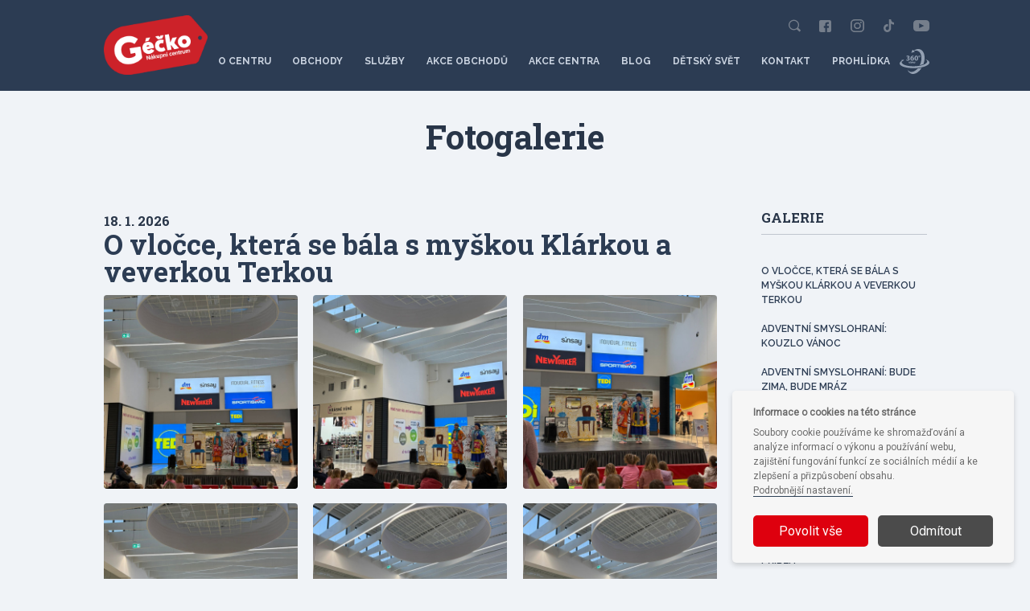

--- FILE ---
content_type: text/html; charset=UTF-8
request_url: https://www.geckoostrava.cz/fotogalerie
body_size: 12769
content:
<!DOCTYPE html>
<html lang="cz" class="">
    <head>
        <meta charset="utf-8">
        <meta name="viewport" content="width=device-width, initial-scale=1">
        <meta name="csrf-token" content="K3vcFlxCl0z4B9cAdMUitQNTxmpiA3BItGwDNRnf">

        <title>
                            Fotogalerie |
                        Géčko Ostrava
        </title>

        <!-- Fonts -->
        <link rel="preconnect" href="https://fonts.googleapis.com">
        <link rel="preconnect" href="https://fonts.gstatic.com" crossorigin>
        <link href="https://fonts.googleapis.com/css2?family=Raleway:wght@400;500;600;700&family=Roboto+Slab:wght@300;400;700&display=swap" rel="stylesheet">

        <link rel="icon" href="https://www.geckoostrava.cz/favicon.png">

	    <script defer data-domain="geckoostrava.cz" src="https://stats.devels.cz/js/script.js"></script>

        <!-- Tiny slider 2 -->
		<link rel="stylesheet" href="https://cdnjs.cloudflare.com/ajax/libs/tiny-slider/2.9.4/tiny-slider.css">

        <!-- Styles -->
        <link rel="stylesheet" href="https://www.geckoostrava.cz/css/app-front.css?v=1">

	    <!-- Facebook Pixel Code -->
	    <script type="text/plain" data-cookiecategory="marketing">
	{literal}
	!function(f,b,e,v,n,t,s)
	{if(f.fbq)return;n=f.fbq=function(){n.callMethod?
	n.callMethod.apply(n,arguments):n.queue.push(arguments)};
	if(!f._fbq)f._fbq=n;n.push=n;n.loaded=!0;n.version='2.0';
	n.queue=[];t=b.createElement(e);t.async=!0;
	t.src=v;s=b.getElementsByTagName(e)[0];
	s.parentNode.insertBefore(t,s)}(window,document,'script',
	'https://connect.facebook.net/en_US/fbevents.js');
	fbq('init', '928561517901530');
	fbq('track', 'PageView');
		{/literal}
	</script>
	    <noscript><img height="1" width="1" src="https://www.facebook.com/tr?id=928561517901530&ev=PageView &noscript=1"/></noscript>
	    <!-- End Facebook Pixel Code -->

	    <!-- Google Tag Manager -->
	    <script type="text/plain" data-cookiecategory="analytics">
	{literal}
	(function(w,d,s,l,i){w[l]=w[l]||[];w[l].push({'gtm.start':
	new Date().getTime(),event:'gtm.js'});var f=d.getElementsByTagName(s)[0],
	j=d.createElement(s),dl=l!='dataLayer'?'&l='+l:'';j.async=true;j.src=
	'https://www.googletagmanager.com/gtm.js?id='+i+dl;f.parentNode.insertBefore(j,f);
	})(window,document,'script','dataLayer','GTM-TT6F5P7');
	{/literal}
	</script>
	    <!-- End Google Tag Manager -->

	    <script type="text/javascript">
            /* <![CDATA[ */
            var seznam_retargeting_id = 65560;
            /* ]]> */
	    </script>

	    <script  type="text/plain" data-cookiecategory="marketing" src="//c.imedia.cz/js/retargeting.js"></script>

	    <script type="text/javascript" type="text/plain" data-cookiecategory="marketing">
{literal}
    (function(e,t,o,n,p,r,i){e.visitorGlobalObjectAlias=n;e[e.visitorGlobalObjectAlias]=e[e.visitorGlobalObjectAlias]||function(){(e[e.visitorGlobalObjectAlias].q=e[e.visitorGlobalObjectAlias].q||[]).push(arguments)};e[e.visitorGlobalObjectAlias].l=(new Date).getTime();r=t.createElement("script");r.src=o;r.async=true;i=t.getElementsByTagName("script")[0];i.parentNode.insertBefore(r,i)})(window,document,"https://diffuser-cdn.app-us1.com/diffuser/diffuser.js","vgo");
    vgo('setAccount', '1000462088');
    vgo('setTrackByDefault', true);

    vgo('process');
{/literal}
</script>

    <!-- Livewire Styles --><style >[wire\:loading][wire\:loading], [wire\:loading\.delay][wire\:loading\.delay], [wire\:loading\.inline-block][wire\:loading\.inline-block], [wire\:loading\.inline][wire\:loading\.inline], [wire\:loading\.block][wire\:loading\.block], [wire\:loading\.flex][wire\:loading\.flex], [wire\:loading\.table][wire\:loading\.table], [wire\:loading\.grid][wire\:loading\.grid], [wire\:loading\.inline-flex][wire\:loading\.inline-flex] {display: none;}[wire\:loading\.delay\.none][wire\:loading\.delay\.none], [wire\:loading\.delay\.shortest][wire\:loading\.delay\.shortest], [wire\:loading\.delay\.shorter][wire\:loading\.delay\.shorter], [wire\:loading\.delay\.short][wire\:loading\.delay\.short], [wire\:loading\.delay\.default][wire\:loading\.delay\.default], [wire\:loading\.delay\.long][wire\:loading\.delay\.long], [wire\:loading\.delay\.longer][wire\:loading\.delay\.longer], [wire\:loading\.delay\.longest][wire\:loading\.delay\.longest] {display: none;}[wire\:offline][wire\:offline] {display: none;}[wire\:dirty]:not(textarea):not(input):not(select) {display: none;}:root {--livewire-progress-bar-color: #2299dd;}[x-cloak] {display: none !important;}[wire\:cloak] {display: none !important;}</style>
</head>
    <body class="page--contact page--subpage d-flex flex-column h-100">

        <!-- Header -->
        <header id="header" class="header d-flex align-items-center">
    <div class="container container--wide d-flex align-items-center justify-content-between">

        <a href="https://www.geckoostrava.cz" class="header__logo">
            <img src="https://www.geckoostrava.cz/images/logo-2x.png" alt="">
        </a>

        <nav class="nav d-flex flex-lg-column align-items-center align-items-lg-end">

            <div class="d-flex align-items-center">

                
                <form action="https://www.geckoostrava.cz/hledat/submit" class="header__search search position-relative" method="post">
                    <input type="hidden" name="_token" value="K3vcFlxCl0z4B9cAdMUitQNTxmpiA3BItGwDNRnf" autocomplete="off">                    
                    <input type="text" class="form-control search__input" name="query" placeholder="vyhledej" required value="">

                    <button class="search__btn me-3">

                        
                        <svg xmlns="http://www.w3.org/2000/svg" width="20.365" height="20.365" viewBox="0 0 20.365 20.365">
                            <path d="M20.106,17.6l-3.869-3.869a8.871,8.871,0,1,0-2.5,2.5L17.6,20.106a.884.884,0,0,0,1.252,0L20.1,18.854A.884.884,0,0,0,20.106,17.6ZM1.771,8.854a7.083,7.083,0,1,1,7.083,7.083A7.092,7.092,0,0,1,1.771,8.854Z" fill="#757e8b"/>
                        </svg>

                        
                        <img class="search__close" src="https://www.geckoostrava.cz/images/icons/ico-close.svg" alt="">

                    </button>

                </form>

                
                <div class="d-none d-sm-block">
                    <ul class="list list--no-style d-flex align-items-center mb-0">
	<li class="me-3">
			<a href="https://www.facebook.com/NCGeckoOstrava/" target="_blank">
					<svg class="icon icon--facebook" xmlns="http://www.w3.org/2000/svg" width="19.955" height="19.955" viewBox="0 0 19.955 19.955">
							<path d="M17.268,0H2.691A2.689,2.689,0,0,0,0,2.689V17.266a2.689,2.689,0,0,0,2.689,2.689H9.88l.012-7.131H8.04a.437.437,0,0,1-.437-.435l-.009-2.3a.437.437,0,0,1,.437-.439H9.88V7.43a3.629,3.629,0,0,1,3.873-3.981H15.64a.437.437,0,0,1,.437.437V5.825a.437.437,0,0,1-.437.437H14.483c-1.25,0-1.493.594-1.493,1.466V9.651h2.748a.437.437,0,0,1,.434.489l-.272,2.3a.437.437,0,0,1-.434.386H13l-.012,7.131h4.278a2.689,2.689,0,0,0,2.689-2.689V2.689A2.689,2.689,0,0,0,17.268,0Z" transform="translate(-0.002)" fill="#757e8b"/>
					</svg>                      
			</a>
	</li>
	<li class="mx-3">
			<a href="https://www.instagram.com/ncgeckoostrava/" target="_blank">
					<svg class="icon icon--instagram" xmlns="http://www.w3.org/2000/svg" width="22.128" height="22.128" viewBox="0 0 22.128 22.128">
							<path d="M15.536,0H6.592A6.6,6.6,0,0,0,0,6.592v8.944a6.6,6.6,0,0,0,6.592,6.592h8.944a6.6,6.6,0,0,0,6.592-6.592V6.592A6.6,6.6,0,0,0,15.536,0ZM19.9,15.536A4.366,4.366,0,0,1,15.536,19.9H6.592a4.366,4.366,0,0,1-4.366-4.366V6.592A4.366,4.366,0,0,1,6.592,2.226h8.944A4.366,4.366,0,0,1,19.9,6.592v8.944Z" fill="#757e8b"/>
							<path d="M138.723,133a5.723,5.723,0,1,0,5.723,5.723A5.729,5.729,0,0,0,138.723,133Zm0,9.22a3.5,3.5,0,1,1,3.5-3.5A3.5,3.5,0,0,1,138.723,142.22Z" transform="translate(-127.659 -127.659)" fill="#757e8b"/>
							<ellipse cx="1.371" cy="1.371" rx="1.371" ry="1.371" transform="translate(15.427 4.012)" fill="#757e8b"/>
					</svg>
			</a>
	</li>
	<li class="mx-3">
			<a href="https://www.tiktok.com/@geckoostrava" target="_blank">
					<svg class="icon icon--tiktok" xmlns="http://www.w3.org/2000/svg" width="18.376" height="21.152" viewBox="0 0 18.376 21.152">
							<path d="M12.02.018C13.174,0,14.32.009,15.466,0a5.489,5.489,0,0,0,1.542,3.675,6.215,6.215,0,0,0,3.737,1.578V8.8a9.433,9.433,0,0,1-3.7-.855,10.889,10.889,0,0,1-1.428-.82c-.009,2.573.009,5.147-.018,7.711a6.731,6.731,0,0,1-1.19,3.472A6.566,6.566,0,0,1,9.2,21.142a6.426,6.426,0,0,1-3.6-.908A6.646,6.646,0,0,1,2.387,15.2c-.018-.441-.026-.881-.009-1.313A6.635,6.635,0,0,1,10.072,8c.018,1.3-.035,2.609-.035,3.913a3.024,3.024,0,0,0-3.86,1.868A3.5,3.5,0,0,0,6.053,15.2a3,3,0,0,0,3.085,2.529,2.961,2.961,0,0,0,2.441-1.419,2.033,2.033,0,0,0,.361-.934c.088-1.578.053-3.146.062-4.724C12.011,7.1,11.993,3.56,12.02.018Z" transform="translate(-2.369)" fill="#757e8b"/>
					</svg>        
			</a>
	</li>
	<li class="ms-3">
			<a href="https://www.youtube.com/@ncgeckoostrava8802/featured" target="_blank">
					<svg class="icon icon--youtube" xmlns="http://www.w3.org/2000/svg" width="25.963" height="18.372" viewBox="0 0 25.963 18.372">
							<path d="M20.571,67.393H5.392A5.392,5.392,0,0,0,0,72.785v7.588a5.392,5.392,0,0,0,5.392,5.392H20.571a5.392,5.392,0,0,0,5.392-5.392V72.785A5.392,5.392,0,0,0,20.571,67.393Zm-3.647,9.555-7.1,3.386a.285.285,0,0,1-.408-.257V73.093a.285.285,0,0,1,.414-.254l7.1,3.6A.285.285,0,0,1,16.924,76.948Z" transform="translate(0 -67.393)" fill="#757e8b"/>
					</svg>
			</a>
	</li>
</ul>                </div>
            </div>

            
            <div class="header__nav">

                <div class="nav__overlay"></div>

                <!-- Hamburger -->
                <div id="menuButton" class="nav__toggle ms-sm-4">
                    <span class="nav__hamburger burger"></span>
                    <span class="nav__text d-none">Menu</span>
                </div>

                <div class="nav__container">

                    <ul class="nav__list list list--no-style d-flex flex-column flex-lg-row align-items-center text--uppercase mt-lg-4 mb-0">
                                                <li class="nav__item text--semi-large text-nowrap text--700 my-2 my-lg-0"><a href="https://www.geckoostrava.cz/o-centru"  >O centru</a></li>
                        <li class="nav__item text--semi-large text-nowrap text--700 my-2 my-lg-0"><a href="https://www.geckoostrava.cz/obchody"  >Obchody</a></li>
                        <li class="nav__item text--semi-large text-nowrap text--700 my-2 my-lg-0"><a href="https://www.geckoostrava.cz/sluzby"  >Služby</a></li>
                        <li class="nav__item text--semi-large text-nowrap text--700 my-2 my-lg-0"><a href="https://www.geckoostrava.cz/akce-obchodu"  >Akce obchodů</a></li>
                        <li class="nav__item text--semi-large text-nowrap text--700 my-2 my-lg-0"><a href="https://www.geckoostrava.cz/akce-centra"  >Akce centra</a></li>
                        <li class="nav__item text--semi-large text-nowrap text--700 my-2 my-lg-0"><a href="https://www.geckoostrava.cz/blog"  >Blog</a></li>
                        <li class="nav__item text--semi-large text-nowrap text--700 my-2 my-lg-0"><a href="https://www.geckoostrava.cz/detsky-svet"  >Dětský svět</a></li>
                        <li class="nav__item text--semi-large text-nowrap text--700 my-2 my-lg-0"><a href="https://www.geckoostrava.cz/kontakt"  >Kontakt</a></li>
                        <li class="nav__item text--semi-large text-nowrap text--700 my-2 my-lg-0 me-lg-0">
                            <a href="https://maps.app.goo.gl/kGrENp3iTQzyZPp1A" target="_blank" class="d-flex align-items-center">
                            
                                Prohlídka
                                <svg class="icon icon--360 ms-3 d-none d-lg-block" xmlns="http://www.w3.org/2000/svg" width="49.014" height="40.664" viewBox="0 0 49.014 40.664">
                                    <path d="M-432.958,290.566c0-.785-.785-1.141-1.607-1.141h-.761v-1.337h.724c.625-.012,1.423-.245,1.423-.92,0-.479-.393-.835-1.178-.835a3.64,3.64,0,0,0-1.668.479l-.38-1.349a5,5,0,0,1,2.466-.6c1.705,0,2.65.9,2.65,1.987a1.91,1.91,0,0,1-1.46,1.852v.025a1.981,1.981,0,0,1,1.73,1.938c0,1.41-1.239,2.441-3.263,2.441a4.711,4.711,0,0,1-2.368-.564l.38-1.4a4.4,4.4,0,0,0,1.852.491C-433.448,291.633-432.958,291.167-432.958,290.566Zm3.019-.944a4.776,4.776,0,0,1,1.41-3.546,4.777,4.777,0,0,1,3.079-1.177,5.312,5.312,0,0,1,.748-.013v1.435a5.165,5.165,0,0,0-.724.025,2.551,2.551,0,0,0-2.6,1.914h.037a2.245,2.245,0,0,1,1.693-.638,2.42,2.42,0,0,1,2.466,2.6,2.856,2.856,0,0,1-2.944,2.883C-428.9,293.105-429.939,291.523-429.939,289.622Zm1.852.5c.037.846.442,1.607,1.288,1.607.662,0,1.08-.6,1.08-1.411a1.219,1.219,0,0,0-1.19-1.374,1.216,1.216,0,0,0-1.1.712A1.067,1.067,0,0,0-428.087,290.125Zm7.962,2.981c-2.061,0-2.968-1.852-2.981-4.109,0-2.306.982-4.134,3.043-4.134,2.135,0,2.969,1.9,2.969,4.085C-417.094,291.412-418.088,293.105-420.124,293.105Zm.049-1.411c.724,0,1.116-.908,1.116-2.723,0-1.767-.38-2.7-1.129-2.7-.687,0-1.153.871-1.141,2.723C-421.24,290.824-420.8,291.694-420.075,291.694Zm6.352-5.425a1.338,1.338,0,0,1-1.406,1.423,1.306,1.306,0,0,1-1.379-1.374,1.331,1.331,0,0,1,1.422-1.412A1.3,1.3,0,0,1-413.723,286.27Zm-.856.027c0-.4-.153-.8-.529-.8-.4,0-.545.409-.545.8,0,.458.19.8.545.8C-414.786,287.1-414.579,286.777-414.579,286.3Zm-16.844,10.436h-.016a6.176,6.176,0,0,0-.153-.648l-.36-1.238h-.9l.97,2.666h.828l.992-2.666h-.872l-.343,1.238C-431.335,296.313-431.379,296.515-431.422,296.733Zm2.159-3.047a.405.405,0,0,0-.436.42.405.405,0,0,0,.431.414.416.416,0,0,0,.447-.414A.416.416,0,0,0-429.263,293.686Zm-.414,3.827h.828v-2.666h-.828Zm3.848-1.068h-1.717c.027.343.365.507.752.507a2.348,2.348,0,0,0,.736-.109l.109.562a2.628,2.628,0,0,1-.965.164,1.279,1.279,0,0,1-1.423-1.358,1.335,1.335,0,0,1,1.346-1.423,1.182,1.182,0,0,1,1.188,1.33A1.985,1.985,0,0,1-425.829,296.444Zm-.741-.567a.481.481,0,0,0-.469-.54.544.544,0,0,0-.513.54Zm3.941.027c-.06.305-.115.605-.153.91h-.011c-.055-.305-.125-.605-.2-.9l-.267-1.063h-.654l-.283,1.1c-.066.262-.142.567-.2.872h-.011c-.044-.305-.1-.6-.153-.878l-.213-1.09h-.844l.774,2.666h.779l.267-.938a6.253,6.253,0,0,0,.175-.829h.011c.055.327.1.567.169.829l.25.938h.78l.818-2.666h-.812Zm-1.325-18.591a8.631,8.631,0,0,1,6.2-.109c5.986,2.338,7.885,11.793,4.243,21.12-.288.737-.6,1.448-.941,2.137a35.147,35.147,0,0,0,6.047-1.649c3.941-10.692,1.682-21.379-5.178-24.058-3.4-1.326-7.294-.444-10.892,2.062l-1.688-1.61-2.258,5.092,5.818-1.7Zm-6.99,33.665a8.318,8.318,0,0,1-3.988-3.406,10.709,10.709,0,0,0,5.948,6.617c5.717,2.233,12.855-1.79,17.591-9.289a61.919,61.919,0,0,1-6.6.994C-421.879,310.419-426.839,312.581-430.945,310.978Zm24.72-20.56c3.068,1.361,4.572,3.155,3.8,5.082-1.582,3.962-12.173,6.987-23.655,6.756s-19.507-3.631-17.925-7.593a3.931,3.931,0,0,1,.636-1.029l.861.642,2.024-3.04-4.552,1.156,1.027.766a7.475,7.475,0,0,0-3.346,3.3c-1.847,4.626,7.523,8.6,20.929,8.866s25.772-3.262,27.62-7.889C-397.682,294.626-400.691,292.061-406.225,290.417Z" transform="translate(447.583 -274.139)" fill="#93a0b2"/>
                                  </svg>
                            </a>
                        </li>
                        
                    </ul>

                    
                    <div class="d-flex justify-content-center d-sm-none mt-5">
                        <ul class="list list--no-style d-flex align-items-center mb-0">
	<li class="me-3">
			<a href="https://www.facebook.com/NCGeckoOstrava/" target="_blank">
					<svg class="icon icon--facebook" xmlns="http://www.w3.org/2000/svg" width="19.955" height="19.955" viewBox="0 0 19.955 19.955">
							<path d="M17.268,0H2.691A2.689,2.689,0,0,0,0,2.689V17.266a2.689,2.689,0,0,0,2.689,2.689H9.88l.012-7.131H8.04a.437.437,0,0,1-.437-.435l-.009-2.3a.437.437,0,0,1,.437-.439H9.88V7.43a3.629,3.629,0,0,1,3.873-3.981H15.64a.437.437,0,0,1,.437.437V5.825a.437.437,0,0,1-.437.437H14.483c-1.25,0-1.493.594-1.493,1.466V9.651h2.748a.437.437,0,0,1,.434.489l-.272,2.3a.437.437,0,0,1-.434.386H13l-.012,7.131h4.278a2.689,2.689,0,0,0,2.689-2.689V2.689A2.689,2.689,0,0,0,17.268,0Z" transform="translate(-0.002)" fill="#757e8b"/>
					</svg>                      
			</a>
	</li>
	<li class="mx-3">
			<a href="https://www.instagram.com/ncgeckoostrava/" target="_blank">
					<svg class="icon icon--instagram" xmlns="http://www.w3.org/2000/svg" width="22.128" height="22.128" viewBox="0 0 22.128 22.128">
							<path d="M15.536,0H6.592A6.6,6.6,0,0,0,0,6.592v8.944a6.6,6.6,0,0,0,6.592,6.592h8.944a6.6,6.6,0,0,0,6.592-6.592V6.592A6.6,6.6,0,0,0,15.536,0ZM19.9,15.536A4.366,4.366,0,0,1,15.536,19.9H6.592a4.366,4.366,0,0,1-4.366-4.366V6.592A4.366,4.366,0,0,1,6.592,2.226h8.944A4.366,4.366,0,0,1,19.9,6.592v8.944Z" fill="#757e8b"/>
							<path d="M138.723,133a5.723,5.723,0,1,0,5.723,5.723A5.729,5.729,0,0,0,138.723,133Zm0,9.22a3.5,3.5,0,1,1,3.5-3.5A3.5,3.5,0,0,1,138.723,142.22Z" transform="translate(-127.659 -127.659)" fill="#757e8b"/>
							<ellipse cx="1.371" cy="1.371" rx="1.371" ry="1.371" transform="translate(15.427 4.012)" fill="#757e8b"/>
					</svg>
			</a>
	</li>
	<li class="mx-3">
			<a href="https://www.tiktok.com/@geckoostrava" target="_blank">
					<svg class="icon icon--tiktok" xmlns="http://www.w3.org/2000/svg" width="18.376" height="21.152" viewBox="0 0 18.376 21.152">
							<path d="M12.02.018C13.174,0,14.32.009,15.466,0a5.489,5.489,0,0,0,1.542,3.675,6.215,6.215,0,0,0,3.737,1.578V8.8a9.433,9.433,0,0,1-3.7-.855,10.889,10.889,0,0,1-1.428-.82c-.009,2.573.009,5.147-.018,7.711a6.731,6.731,0,0,1-1.19,3.472A6.566,6.566,0,0,1,9.2,21.142a6.426,6.426,0,0,1-3.6-.908A6.646,6.646,0,0,1,2.387,15.2c-.018-.441-.026-.881-.009-1.313A6.635,6.635,0,0,1,10.072,8c.018,1.3-.035,2.609-.035,3.913a3.024,3.024,0,0,0-3.86,1.868A3.5,3.5,0,0,0,6.053,15.2a3,3,0,0,0,3.085,2.529,2.961,2.961,0,0,0,2.441-1.419,2.033,2.033,0,0,0,.361-.934c.088-1.578.053-3.146.062-4.724C12.011,7.1,11.993,3.56,12.02.018Z" transform="translate(-2.369)" fill="#757e8b"/>
					</svg>        
			</a>
	</li>
	<li class="ms-3">
			<a href="https://www.youtube.com/@ncgeckoostrava8802/featured" target="_blank">
					<svg class="icon icon--youtube" xmlns="http://www.w3.org/2000/svg" width="25.963" height="18.372" viewBox="0 0 25.963 18.372">
							<path d="M20.571,67.393H5.392A5.392,5.392,0,0,0,0,72.785v7.588a5.392,5.392,0,0,0,5.392,5.392H20.571a5.392,5.392,0,0,0,5.392-5.392V72.785A5.392,5.392,0,0,0,20.571,67.393Zm-3.647,9.555-7.1,3.386a.285.285,0,0,1-.408-.257V73.093a.285.285,0,0,1,.414-.254l7.1,3.6A.285.285,0,0,1,16.924,76.948Z" transform="translate(0 -67.393)" fill="#757e8b"/>
					</svg>
			</a>
	</li>
</ul>                    </div>

                </div>

            </div>

        </nav>

        

    </div>

</header>

        <main role="main" class="flex-shrink-0">

            <div class="container">
                
                <div class="flash-messages">
                                    </div>

                            </div>

            
    
    <section class="section pt-5">
        <div class="container">
            <h1 class="mb-5 pb-5">Fotogalerie</h1>

            <div wire:snapshot="{&quot;data&quot;:{&quot;eventSlug&quot;:&quot;&quot;},&quot;memo&quot;:{&quot;id&quot;:&quot;bPn2zm00wuFC700hCVKz&quot;,&quot;name&quot;:&quot;web.galleries-filter&quot;,&quot;path&quot;:&quot;fotogalerie&quot;,&quot;method&quot;:&quot;GET&quot;,&quot;children&quot;:[],&quot;scripts&quot;:[],&quot;assets&quot;:[],&quot;errors&quot;:[],&quot;locale&quot;:&quot;cz&quot;},&quot;checksum&quot;:&quot;f49d2207b42eabd83cb61e08c183ea654e603aa337353fe5913db54dc70e0dbf&quot;}" wire:effects="{&quot;url&quot;:{&quot;eventSlug&quot;:{&quot;as&quot;:&quot;akce&quot;,&quot;use&quot;:&quot;push&quot;,&quot;alwaysShow&quot;:false,&quot;except&quot;:&quot;&quot;}}}" wire:id="bPn2zm00wuFC700hCVKz" class="row">
    <div class="col-lg-9">


        <!--[if BLOCK]><![endif]-->            <div class="mb-5">

    <strong class="text--xlarge text--grey-dark text--serif">18. 1. 2026</strong>
	<h2 class="h3 text--grey-dark text-start mb-2"><a href="https://www.geckoostrava.cz/fotogalerie/o-vlocce-ktera-se-bala-s-myskou-klarkou-a-veverkou-terkou">O vločce, která se bála s myškou Klárkou a veverkou Terkou</a></h2>
    <p class="text--xlarge text--grey-dark text--serif"></p>

		
    <div class="row gallery">
                    <div class="col-lg-4 mb-4">
                <a href="https://www.geckoostrava.cz/storage/images/6a/6ad1f9a5-9161-4afe-89da-746310e23c80.full.jfif" class="gallery__item lightbox borderRadius shodow-on-hover" data-effect="mfp-zoom-in">
                    <img src="https://www.geckoostrava.cz/storage/images/6a/6ad1f9a5-9161-4afe-89da-746310e23c80.box.jfif" alt="">
                </a>
            </div>
                    <div class="col-lg-4 mb-4">
                <a href="https://www.geckoostrava.cz/storage/images/29/29b4f68b-8ce5-4184-9eae-ab11dc8aad05.full.jfif" class="gallery__item lightbox borderRadius shodow-on-hover" data-effect="mfp-zoom-in">
                    <img src="https://www.geckoostrava.cz/storage/images/29/29b4f68b-8ce5-4184-9eae-ab11dc8aad05.box.jfif" alt="">
                </a>
            </div>
                    <div class="col-lg-4 mb-4">
                <a href="https://www.geckoostrava.cz/storage/images/c8/c87d63b2-d90c-4335-bac2-070d1efab312.full.jpg" class="gallery__item lightbox borderRadius shodow-on-hover" data-effect="mfp-zoom-in">
                    <img src="https://www.geckoostrava.cz/storage/images/c8/c87d63b2-d90c-4335-bac2-070d1efab312.box.jpg" alt="">
                </a>
            </div>
                    <div class="col-lg-4 mb-4">
                <a href="https://www.geckoostrava.cz/storage/images/bf/bf9a5ad8-4e18-4f80-9118-359cbb7a7abb.full.jfif" class="gallery__item lightbox borderRadius shodow-on-hover" data-effect="mfp-zoom-in">
                    <img src="https://www.geckoostrava.cz/storage/images/bf/bf9a5ad8-4e18-4f80-9118-359cbb7a7abb.box.jfif" alt="">
                </a>
            </div>
                    <div class="col-lg-4 mb-4">
                <a href="https://www.geckoostrava.cz/storage/images/20/20b6cd00-1d25-4b5a-9a9d-fbc32599bb68.full.jpg" class="gallery__item lightbox borderRadius shodow-on-hover" data-effect="mfp-zoom-in">
                    <img src="https://www.geckoostrava.cz/storage/images/20/20b6cd00-1d25-4b5a-9a9d-fbc32599bb68.box.jpg" alt="">
                </a>
            </div>
                    <div class="col-lg-4 mb-4">
                <a href="https://www.geckoostrava.cz/storage/images/b7/b7031321-cfc3-432c-aee8-f92e24058294.full.jfif" class="gallery__item lightbox borderRadius shodow-on-hover" data-effect="mfp-zoom-in">
                    <img src="https://www.geckoostrava.cz/storage/images/b7/b7031321-cfc3-432c-aee8-f92e24058294.box.jfif" alt="">
                </a>
            </div>
            </div>
	
</div>
                    <div class="mb-5">

    <strong class="text--xlarge text--grey-dark text--serif">14. 12. 2025</strong>
	<h2 class="h3 text--grey-dark text-start mb-2"><a href="https://www.geckoostrava.cz/fotogalerie/adventni-smyslohrani-kouzlo-vanoc">Adventní smyslohraní: Kouzlo Vánoc</a></h2>
    <p class="text--xlarge text--grey-dark text--serif"></p>

		
    <div class="row gallery">
                    <div class="col-lg-4 mb-4">
                <a href="https://www.geckoostrava.cz/storage/images/87/871f17e4-772e-4898-b543-e34bf105a433.full.jpeg" class="gallery__item lightbox borderRadius shodow-on-hover" data-effect="mfp-zoom-in">
                    <img src="https://www.geckoostrava.cz/storage/images/87/871f17e4-772e-4898-b543-e34bf105a433.box.jpeg" alt="">
                </a>
            </div>
                    <div class="col-lg-4 mb-4">
                <a href="https://www.geckoostrava.cz/storage/images/83/83bb951a-7f22-4871-96ee-0ebac763c58b.full.jpeg" class="gallery__item lightbox borderRadius shodow-on-hover" data-effect="mfp-zoom-in">
                    <img src="https://www.geckoostrava.cz/storage/images/83/83bb951a-7f22-4871-96ee-0ebac763c58b.box.jpeg" alt="">
                </a>
            </div>
                    <div class="col-lg-4 mb-4">
                <a href="https://www.geckoostrava.cz/storage/images/f3/f3cc1e89-f1be-4bd4-bbcc-a7f7644af88f.full.jpeg" class="gallery__item lightbox borderRadius shodow-on-hover" data-effect="mfp-zoom-in">
                    <img src="https://www.geckoostrava.cz/storage/images/f3/f3cc1e89-f1be-4bd4-bbcc-a7f7644af88f.box.jpeg" alt="">
                </a>
            </div>
                    <div class="col-lg-4 mb-4">
                <a href="https://www.geckoostrava.cz/storage/images/e1/e13a08ed-8379-416f-af57-4fee9bbaec71.full.jpeg" class="gallery__item lightbox borderRadius shodow-on-hover" data-effect="mfp-zoom-in">
                    <img src="https://www.geckoostrava.cz/storage/images/e1/e13a08ed-8379-416f-af57-4fee9bbaec71.box.jpeg" alt="">
                </a>
            </div>
                    <div class="col-lg-4 mb-4">
                <a href="https://www.geckoostrava.cz/storage/images/d3/d3dee0e4-e643-4355-9bd9-b98d36b922fb.full.jpeg" class="gallery__item lightbox borderRadius shodow-on-hover" data-effect="mfp-zoom-in">
                    <img src="https://www.geckoostrava.cz/storage/images/d3/d3dee0e4-e643-4355-9bd9-b98d36b922fb.box.jpeg" alt="">
                </a>
            </div>
                    <div class="col-lg-4 mb-4">
                <a href="https://www.geckoostrava.cz/storage/images/9e/9e1233f1-57f5-4cbb-9aaa-bd1a1da4a5ed.full.jpeg" class="gallery__item lightbox borderRadius shodow-on-hover" data-effect="mfp-zoom-in">
                    <img src="https://www.geckoostrava.cz/storage/images/9e/9e1233f1-57f5-4cbb-9aaa-bd1a1da4a5ed.box.jpeg" alt="">
                </a>
            </div>
            </div>
	
</div>
                    <div class="mb-5">

    <strong class="text--xlarge text--grey-dark text--serif">7. 12. 2025</strong>
	<h2 class="h3 text--grey-dark text-start mb-2"><a href="https://www.geckoostrava.cz/fotogalerie/adventni-smyslohrani-bude-zima-bude-mraz">Adventní smyslohraní: Bude zima, bude mráz</a></h2>
    <p class="text--xlarge text--grey-dark text--serif"></p>

		
    <div class="row gallery">
                    <div class="col-lg-4 mb-4">
                <a href="https://www.geckoostrava.cz/storage/images/2d/2dd32637-8a1b-4840-ab5a-9f385e216a0d.full.png" class="gallery__item lightbox borderRadius shodow-on-hover" data-effect="mfp-zoom-in">
                    <img src="https://www.geckoostrava.cz/storage/images/2d/2dd32637-8a1b-4840-ab5a-9f385e216a0d.box.png" alt="">
                </a>
            </div>
                    <div class="col-lg-4 mb-4">
                <a href="https://www.geckoostrava.cz/storage/images/e4/e44efc85-5c47-4fbf-965d-6628b8b21b0e.full.png" class="gallery__item lightbox borderRadius shodow-on-hover" data-effect="mfp-zoom-in">
                    <img src="https://www.geckoostrava.cz/storage/images/e4/e44efc85-5c47-4fbf-965d-6628b8b21b0e.box.png" alt="">
                </a>
            </div>
                    <div class="col-lg-4 mb-4">
                <a href="https://www.geckoostrava.cz/storage/images/89/89f1cf3f-f7d4-45b9-8f71-22a8914cb101.full.png" class="gallery__item lightbox borderRadius shodow-on-hover" data-effect="mfp-zoom-in">
                    <img src="https://www.geckoostrava.cz/storage/images/89/89f1cf3f-f7d4-45b9-8f71-22a8914cb101.box.png" alt="">
                </a>
            </div>
                    <div class="col-lg-4 mb-4">
                <a href="https://www.geckoostrava.cz/storage/images/e3/e3a5accd-cf17-45c7-8250-a48d8f7cfeca.full.png" class="gallery__item lightbox borderRadius shodow-on-hover" data-effect="mfp-zoom-in">
                    <img src="https://www.geckoostrava.cz/storage/images/e3/e3a5accd-cf17-45c7-8250-a48d8f7cfeca.box.png" alt="">
                </a>
            </div>
                    <div class="col-lg-4 mb-4">
                <a href="https://www.geckoostrava.cz/storage/images/d8/d8a13344-965e-43ea-9cbf-30efd70b0bb3.full.png" class="gallery__item lightbox borderRadius shodow-on-hover" data-effect="mfp-zoom-in">
                    <img src="https://www.geckoostrava.cz/storage/images/d8/d8a13344-965e-43ea-9cbf-30efd70b0bb3.box.png" alt="">
                </a>
            </div>
                    <div class="col-lg-4 mb-4">
                <a href="https://www.geckoostrava.cz/storage/images/59/5919f0fd-0c21-42ed-a557-4d5e93a8c183.full.png" class="gallery__item lightbox borderRadius shodow-on-hover" data-effect="mfp-zoom-in">
                    <img src="https://www.geckoostrava.cz/storage/images/59/5919f0fd-0c21-42ed-a557-4d5e93a8c183.box.png" alt="">
                </a>
            </div>
            </div>
	
</div>
                    <div class="mb-5">

    <strong class="text--xlarge text--grey-dark text--serif">7. 12. 2025</strong>
	<h2 class="h3 text--grey-dark text-start mb-2"><a href="https://www.geckoostrava.cz/fotogalerie/mikulas-2025">Mikuláš 2025</a></h2>
    <p class="text--xlarge text--grey-dark text--serif"></p>

		
    <div class="row gallery">
                    <div class="col-lg-4 mb-4">
                <a href="https://www.geckoostrava.cz/storage/images/fd/fd49a508-70ac-48e2-83b4-010adc2d1575.full.png" class="gallery__item lightbox borderRadius shodow-on-hover" data-effect="mfp-zoom-in">
                    <img src="https://www.geckoostrava.cz/storage/images/fd/fd49a508-70ac-48e2-83b4-010adc2d1575.box.png" alt="">
                </a>
            </div>
                    <div class="col-lg-4 mb-4">
                <a href="https://www.geckoostrava.cz/storage/images/37/37619ec8-4e65-44e9-90c2-59ef7ceea6ea.full.png" class="gallery__item lightbox borderRadius shodow-on-hover" data-effect="mfp-zoom-in">
                    <img src="https://www.geckoostrava.cz/storage/images/37/37619ec8-4e65-44e9-90c2-59ef7ceea6ea.box.png" alt="">
                </a>
            </div>
                    <div class="col-lg-4 mb-4">
                <a href="https://www.geckoostrava.cz/storage/images/9f/9f30e421-3782-483a-81b5-6688e9f2b137.full.png" class="gallery__item lightbox borderRadius shodow-on-hover" data-effect="mfp-zoom-in">
                    <img src="https://www.geckoostrava.cz/storage/images/9f/9f30e421-3782-483a-81b5-6688e9f2b137.box.png" alt="">
                </a>
            </div>
                    <div class="col-lg-4 mb-4">
                <a href="https://www.geckoostrava.cz/storage/images/b0/b007dcb6-06d7-4d95-9068-a778531e787e.full.png" class="gallery__item lightbox borderRadius shodow-on-hover" data-effect="mfp-zoom-in">
                    <img src="https://www.geckoostrava.cz/storage/images/b0/b007dcb6-06d7-4d95-9068-a778531e787e.box.png" alt="">
                </a>
            </div>
                    <div class="col-lg-4 mb-4">
                <a href="https://www.geckoostrava.cz/storage/images/e4/e4c12cf5-544c-41f8-9e7e-a7e6662f0515.full.png" class="gallery__item lightbox borderRadius shodow-on-hover" data-effect="mfp-zoom-in">
                    <img src="https://www.geckoostrava.cz/storage/images/e4/e4c12cf5-544c-41f8-9e7e-a7e6662f0515.box.png" alt="">
                </a>
            </div>
                    <div class="col-lg-4 mb-4">
                <a href="https://www.geckoostrava.cz/storage/images/37/3725ae0b-ce4b-4ea7-9a69-f21d4893997d.full.png" class="gallery__item lightbox borderRadius shodow-on-hover" data-effect="mfp-zoom-in">
                    <img src="https://www.geckoostrava.cz/storage/images/37/3725ae0b-ce4b-4ea7-9a69-f21d4893997d.box.png" alt="">
                </a>
            </div>
            </div>
	
</div>
        <!--[if ENDBLOCK]><![endif]-->

        <div>
            <nav>
        <ul class="pagination">
            
                            <li class="page-item disabled" aria-disabled="true" aria-label="&laquo; Předchozí">
                    <span class="page-link" aria-hidden="true">&lsaquo;</span>
                </li>
            
            
                            
                
                
                                                                                        <li class="page-item active" aria-current="page"><span class="page-link">1</span></li>
                                                                                                <li class="page-item"><a class="page-link" href="https://www.geckoostrava.cz/fotogalerie?page=2">2</a></li>
                                                                                                <li class="page-item"><a class="page-link" href="https://www.geckoostrava.cz/fotogalerie?page=3">3</a></li>
                                                                                                <li class="page-item"><a class="page-link" href="https://www.geckoostrava.cz/fotogalerie?page=4">4</a></li>
                                                                                                <li class="page-item"><a class="page-link" href="https://www.geckoostrava.cz/fotogalerie?page=5">5</a></li>
                                                                                                <li class="page-item"><a class="page-link" href="https://www.geckoostrava.cz/fotogalerie?page=6">6</a></li>
                                                                                                <li class="page-item"><a class="page-link" href="https://www.geckoostrava.cz/fotogalerie?page=7">7</a></li>
                                                                                                <li class="page-item"><a class="page-link" href="https://www.geckoostrava.cz/fotogalerie?page=8">8</a></li>
                                                                                                <li class="page-item"><a class="page-link" href="https://www.geckoostrava.cz/fotogalerie?page=9">9</a></li>
                                                                                                <li class="page-item"><a class="page-link" href="https://www.geckoostrava.cz/fotogalerie?page=10">10</a></li>
                                                                                        
                                    <li class="page-item disabled" aria-disabled="true"><span class="page-link">...</span></li>
                
                
                                            
                
                
                                                                                        <li class="page-item"><a class="page-link" href="https://www.geckoostrava.cz/fotogalerie?page=28">28</a></li>
                                                                                                <li class="page-item"><a class="page-link" href="https://www.geckoostrava.cz/fotogalerie?page=29">29</a></li>
                                                                        
            
                            <li class="page-item">
                    <a class="page-link" href="https://www.geckoostrava.cz/fotogalerie?page=2" rel="next" aria-label="Další &raquo;">&rsaquo;</a>
                </li>
                    </ul>
    </nav>

        </div>

    </div>
    <div class="col-lg-3">

        <aside class="ps-5">
            <h2 class="h4 mb-3 text-start text-uppercase" wire:click="resetFilter()" style="cursor: pointer">Galerie</h2>
            <hr>
            <nav class="text--semi-large text-uppercase text--600 mt-5">
                <ul class="list list--no-style">

	                <!--[if BLOCK]><![endif]-->						<li class="mb-4">
							<a href="https://www.geckoostrava.cz/fotogalerie/o-vlocce-ktera-se-bala-s-myskou-klarkou-a-veverkou-terkou">
								O vločce, která se bála s myškou Klárkou a veverkou Terkou
							</a>
						</li>
	                						<li class="mb-4">
							<a href="https://www.geckoostrava.cz/fotogalerie/adventni-smyslohrani-kouzlo-vanoc">
								Adventní smyslohraní: Kouzlo Vánoc
							</a>
						</li>
	                						<li class="mb-4">
							<a href="https://www.geckoostrava.cz/fotogalerie/adventni-smyslohrani-bude-zima-bude-mraz">
								Adventní smyslohraní: Bude zima, bude mráz
							</a>
						</li>
	                						<li class="mb-4">
							<a href="https://www.geckoostrava.cz/fotogalerie/mikulas-2025">
								Mikuláš 2025
							</a>
						</li>
	                						<li class="mb-4">
							<a href="https://www.geckoostrava.cz/fotogalerie/adventni-smyslohrani-rise-pohadek">
								Adventní smyslohraní: Říše pohádek
							</a>
						</li>
	                						<li class="mb-4">
							<a href="https://www.geckoostrava.cz/fotogalerie/flerjarmark-1">
								Flerjarmark
							</a>
						</li>
	                						<li class="mb-4">
							<a href="https://www.geckoostrava.cz/fotogalerie/setkani-s-peppou-a-tomikem">
								Setkání s Peppou a Tomíkem
							</a>
						</li>
	                						<li class="mb-4">
							<a href="https://www.geckoostrava.cz/fotogalerie/strasfunakuv-podzimni-pribeh-1">
								Strašfuňákův podzimní příběh
							</a>
						</li>
	                						<li class="mb-4">
							<a href="https://www.geckoostrava.cz/fotogalerie/blesi-trh-hracek-1">
								Bleší trh hraček 
							</a>
						</li>
	                						<li class="mb-4">
							<a href="https://www.geckoostrava.cz/fotogalerie/halloweenske-smyslohrani">
								Halloweenské smyslohraní
							</a>
						</li>
	                						<li class="mb-4">
							<a href="https://www.geckoostrava.cz/fotogalerie/strasfunak-a-funilka-o-nezbednych-jehnatkach">
								Strašfuňák a Funilka: O nezbedných jehňátkách
							</a>
						</li>
	                						<li class="mb-4">
							<a href="https://www.geckoostrava.cz/fotogalerie/stastna-sedmicka-7-narozeniny">
								Šťastná sedmička - 7. narozeniny
							</a>
						</li>
	                						<li class="mb-4">
							<a href="https://www.geckoostrava.cz/fotogalerie/vinylobrani-2">
								Vinylobraní
							</a>
						</li>
	                						<li class="mb-4">
							<a href="https://www.geckoostrava.cz/fotogalerie/den-usmevu">
								Den úsměvu s FNO
							</a>
						</li>
	                						<li class="mb-4">
							<a href="https://www.geckoostrava.cz/fotogalerie/veverka-terka-myska-klarka-a-drak-karlik">
								Veverka Terka, Myška Klárka a Drak Karlík
							</a>
						</li>
	                						<li class="mb-4">
							<a href="https://www.geckoostrava.cz/fotogalerie/zazij-porubu-jinak-1">
								Zažij Porubu jinak
							</a>
						</li>
	                						<li class="mb-4">
							<a href="https://www.geckoostrava.cz/fotogalerie/vystava-zastav-se">
								Výstava: ZASTAV SE
							</a>
						</li>
	                						<li class="mb-4">
							<a href="https://www.geckoostrava.cz/fotogalerie/vinylobrani-1">
								VINYLOBRANÍ
							</a>
						</li>
	                						<li class="mb-4">
							<a href="https://www.geckoostrava.cz/fotogalerie/den-deti">
								DEN DĚTÍ
							</a>
						</li>
	                						<li class="mb-4">
							<a href="https://www.geckoostrava.cz/fotogalerie/hobby-horsing">
								HOBBY HORSING
							</a>
						</li>
	                <!--[if ENDBLOCK]><![endif]-->

	                

                </ul>
            </nav>
        </aside>

    </div>
</div>

        </div>
    </section>
        </main>

        <!-- Footer -->
        <footer class="footer">
	<div class="container position-relative">

        <a href="https://www.geckoostrava.cz" class="footer__logo">
            <img src="https://www.geckoostrava.cz/images/logo-2x.png" alt="">
        </a>

        <div class="row">
            <div class="col-6 col-sm-4 col-lg-3">
                <h4 class="h4 text-start text--pink">Adresa NC</h4>

                <address class="text--body-bg lh-2 mb-0">
                    <span class="text--500">Nákupní centrum Géčko</span>
                    <br>
                    Spojovací 396
                    <br>
                    725 27 Ostrava - Plesná
                </address>

                <a href="mailto:ncgeckoostrava@reflecta.cz" class="link-body-bg">ncgeckoostrava@reflecta.cz</a>
                <br>
                <a href="tel:+420552301316" class="link-body-bg">+420 552 301 316</a>

            </div>
            <div class="col-6 col-sm-4 col-lg-3">
                <h4 class="h4 text-start text--pink">O NC Géčko</h4>

                <ul class="list list--no-style lh-2">
	                <li>
		                <a href="http://geckoostrava.cz/cestyvedoudogecka/" target="_blank" class="link-body-bg text-uppercase text--500">CESTY VEDOU DO GÉČKA</a>
	                </li>
                    <li>
                        <a href="https://www.geckoostrava.cz/kontakt#howtoget" class="link-body-bg text-uppercase text--500">JAK SE K NÁM DOSTANETE</a>
                    </li>
                    <li>
                        <a href="https://www.geckoostrava.cz/fotogalerie" class="link-body-bg text-uppercase text--500">FOTOGALERIE</a>
                    </li>
                    <li>
                        <a href="https://www.geckoostrava.cz/pronajem" class="link-body-bg text-uppercase text--500">PRONÁJEM</a>
                    </li>
                    <li>
                        <a href="https://www.geckoostrava.cz/sluzby/darkove-poukazy-gecko" class="link-body-bg text-uppercase text--500">DÁRKOVÉ POUKAZY</a>
                    </li>
                    <li>
                        <a href="https://www.geckoostrava.cz/magazin" class="link-body-bg text-uppercase text--500">Magazín</a>
                    </li>
                    <li>
                        <a href="https://www.geckoostrava.cz/kontakt#maps" class="link-body-bg text-uppercase text--500">MAPA CENTRA</a>
                    </li>
                </ul>

            </div>
            <div class="col-6 col-sm-4 col-lg-3">
                <h4 class="h4 text-start text--pink">Měli byste vědět</h4>

                <ul class="list list--no-style lh-2">
                    <li>
                        <a href="https://www.geckoostrava.cz/cookies" class="link-body-bg text-uppercase text--500">Cookies</a>
                    </li>
                    <li>
                        <a href="https://www.geckoostrava.cz/ochrana-osobnich-udaju" class="link-body-bg text-uppercase text--500">GDPR</a>
                    </li>
                    <li>
                        
                        <a href="https://www.geckoostrava.cz/podminky-soutezi" class="link-body-bg text-uppercase text--500">Podmínky soutěží</a>
                    </li>
                    <li>
                        <a href="https://www.geckoostrava.cz/navstevni-rad" class="link-body-bg text-uppercase text--500">Návštěvní řád</a>
                    </li>
                    <li>
                        <a href="https://www.geckoostrava.cz/provozni-rad-parkoviste" class="link-body-bg text-uppercase text--500">Provozní řád parkoviště</a>
                    </li>
                    <li>
                        <a href="https://www.geckoostrava.cz/zamestnanecke-slevy" class="link-body-bg text-uppercase text--500">Zaměstnanecké slevy</a>
                    </li>
                </ul>

            </div>
            <div class="col-6 col-sm-4 col-lg-3 d-sm-none">
                <h4 class="h4 text-start text--pink">Prohlídka centra</h4>

                <a href="https://maps.app.goo.gl/kGrENp3iTQzyZPp1A" target="_blank" class="d-flex align-items-center link-body-bg text-uppercase text--500">
                
                    <svg class="icon icon--360 me-3" xmlns="http://www.w3.org/2000/svg" width="49.014" height="40.664" viewBox="0 0 49.014 40.664">
                        <path d="M-432.958,290.566c0-.785-.785-1.141-1.607-1.141h-.761v-1.337h.724c.625-.012,1.423-.245,1.423-.92,0-.479-.393-.835-1.178-.835a3.64,3.64,0,0,0-1.668.479l-.38-1.349a5,5,0,0,1,2.466-.6c1.705,0,2.65.9,2.65,1.987a1.91,1.91,0,0,1-1.46,1.852v.025a1.981,1.981,0,0,1,1.73,1.938c0,1.41-1.239,2.441-3.263,2.441a4.711,4.711,0,0,1-2.368-.564l.38-1.4a4.4,4.4,0,0,0,1.852.491C-433.448,291.633-432.958,291.167-432.958,290.566Zm3.019-.944a4.776,4.776,0,0,1,1.41-3.546,4.777,4.777,0,0,1,3.079-1.177,5.312,5.312,0,0,1,.748-.013v1.435a5.165,5.165,0,0,0-.724.025,2.551,2.551,0,0,0-2.6,1.914h.037a2.245,2.245,0,0,1,1.693-.638,2.42,2.42,0,0,1,2.466,2.6,2.856,2.856,0,0,1-2.944,2.883C-428.9,293.105-429.939,291.523-429.939,289.622Zm1.852.5c.037.846.442,1.607,1.288,1.607.662,0,1.08-.6,1.08-1.411a1.219,1.219,0,0,0-1.19-1.374,1.216,1.216,0,0,0-1.1.712A1.067,1.067,0,0,0-428.087,290.125Zm7.962,2.981c-2.061,0-2.968-1.852-2.981-4.109,0-2.306.982-4.134,3.043-4.134,2.135,0,2.969,1.9,2.969,4.085C-417.094,291.412-418.088,293.105-420.124,293.105Zm.049-1.411c.724,0,1.116-.908,1.116-2.723,0-1.767-.38-2.7-1.129-2.7-.687,0-1.153.871-1.141,2.723C-421.24,290.824-420.8,291.694-420.075,291.694Zm6.352-5.425a1.338,1.338,0,0,1-1.406,1.423,1.306,1.306,0,0,1-1.379-1.374,1.331,1.331,0,0,1,1.422-1.412A1.3,1.3,0,0,1-413.723,286.27Zm-.856.027c0-.4-.153-.8-.529-.8-.4,0-.545.409-.545.8,0,.458.19.8.545.8C-414.786,287.1-414.579,286.777-414.579,286.3Zm-16.844,10.436h-.016a6.176,6.176,0,0,0-.153-.648l-.36-1.238h-.9l.97,2.666h.828l.992-2.666h-.872l-.343,1.238C-431.335,296.313-431.379,296.515-431.422,296.733Zm2.159-3.047a.405.405,0,0,0-.436.42.405.405,0,0,0,.431.414.416.416,0,0,0,.447-.414A.416.416,0,0,0-429.263,293.686Zm-.414,3.827h.828v-2.666h-.828Zm3.848-1.068h-1.717c.027.343.365.507.752.507a2.348,2.348,0,0,0,.736-.109l.109.562a2.628,2.628,0,0,1-.965.164,1.279,1.279,0,0,1-1.423-1.358,1.335,1.335,0,0,1,1.346-1.423,1.182,1.182,0,0,1,1.188,1.33A1.985,1.985,0,0,1-425.829,296.444Zm-.741-.567a.481.481,0,0,0-.469-.54.544.544,0,0,0-.513.54Zm3.941.027c-.06.305-.115.605-.153.91h-.011c-.055-.305-.125-.605-.2-.9l-.267-1.063h-.654l-.283,1.1c-.066.262-.142.567-.2.872h-.011c-.044-.305-.1-.6-.153-.878l-.213-1.09h-.844l.774,2.666h.779l.267-.938a6.253,6.253,0,0,0,.175-.829h.011c.055.327.1.567.169.829l.25.938h.78l.818-2.666h-.812Zm-1.325-18.591a8.631,8.631,0,0,1,6.2-.109c5.986,2.338,7.885,11.793,4.243,21.12-.288.737-.6,1.448-.941,2.137a35.147,35.147,0,0,0,6.047-1.649c3.941-10.692,1.682-21.379-5.178-24.058-3.4-1.326-7.294-.444-10.892,2.062l-1.688-1.61-2.258,5.092,5.818-1.7Zm-6.99,33.665a8.318,8.318,0,0,1-3.988-3.406,10.709,10.709,0,0,0,5.948,6.617c5.717,2.233,12.855-1.79,17.591-9.289a61.919,61.919,0,0,1-6.6.994C-421.879,310.419-426.839,312.581-430.945,310.978Zm24.72-20.56c3.068,1.361,4.572,3.155,3.8,5.082-1.582,3.962-12.173,6.987-23.655,6.756s-19.507-3.631-17.925-7.593a3.931,3.931,0,0,1,.636-1.029l.861.642,2.024-3.04-4.552,1.156,1.027.766a7.475,7.475,0,0,0-3.346,3.3c-1.847,4.626,7.523,8.6,20.929,8.866s25.772-3.262,27.62-7.889C-397.682,294.626-400.691,292.061-406.225,290.417Z" transform="translate(447.583 -274.139)" fill="#93a0b2"/>
                    </svg>
                </a>

            </div>
            <div class="col-lg-3 mt-5 mt-lg-0">
                <h4 class="h4 text-start text--pink">Newsletter</h4>
                <p class="text--body-bg mb-3">Chcete dostávat pravidelně naše novinky?</p>

                <div wire:snapshot="{&quot;data&quot;:{&quot;submitted&quot;:false,&quot;email&quot;:&quot;&quot;},&quot;memo&quot;:{&quot;id&quot;:&quot;bvjw0yOsGxQpTqddog9w&quot;,&quot;name&quot;:&quot;nwl-contact-form&quot;,&quot;path&quot;:&quot;fotogalerie&quot;,&quot;method&quot;:&quot;GET&quot;,&quot;children&quot;:[],&quot;scripts&quot;:[],&quot;assets&quot;:[],&quot;errors&quot;:[],&quot;locale&quot;:&quot;cz&quot;},&quot;checksum&quot;:&quot;fc2b60d3a5e272392be36e6960bf94a2ef7e623d0454badd745a05dc8bd0951f&quot;}" wire:effects="[]" wire:id="bvjw0yOsGxQpTqddog9w" class="">
	

    <div class="position-relative">
	    <script>
            (function (w,d,s,o,f,js,fjs) {
                w['ecm-widget']=o;w[o] = w[o] || function () { (w[o].q = w[o].q || []).push(arguments) };
                js = d.createElement(s), fjs = d.getElementsByTagName(s)[0];
                js.id = '7-c01458c4e85a58f0047857fac06ae283'; js.dataset.a = 'geckoostrava'; js.src = f; js.async = 1; fjs.parentNode.insertBefore(js, fjs);
            }(window, document, 'script', 'ecmwidget', 'https://d70shl7vidtft.cloudfront.net/widget.js'));
	    </script>
	    <style type="text/css">
            .ec-v-form-holder {
                background-color: transparent !important;
            }

            .ec-v-form-input {
                padding: 0px 0px 0 0px !important;
	            width: 180px;
	            display: inline-block;
	            vertical-align: bottom;
            }

            .ec-v-form-submit {
				padding: 0px 0px 0 5px !important;
	            width: 50px;
                display: inline-block;
	            vertical-align: bottom;
			}

            .ec-v-form-submit button {
                background: url('https://www.geckoostrava.cz/images/icons/ico-send.svg') center center no-repeat;
	            font-size: 0;
	            height: 40px;
            }

            .ec-v-form-step.ec-v-form-step-visible {
                display: inline-block;
                height: auto !important;
                width: auto !important;
            }

            .ec-v-form-column {
				display: inline-block;
				vertical-align: bottom;
            }

            .ec-v-form-spacer {
	            display: none;
            }

            .ec-v-form-text {
	            padding: 0 !important;
            }

            #ec_form_7-c01458c4e85a58f0047857fac06ae283 .ec-v-form-holder h2 {
                font-size: 16px;
                margin-top: 11px;
                margin-bottom: 11px;
                font-weight: 500;
                line-height: 20px;
                color: #FFFFFF;
	            text-align: left !important;
            }

	    </style>
	    <div id="f-7-c01458c4e85a58f0047857fac06ae283"></div>

	    
    </div>
</div>
            </div>
        </div>
	</div>

	<div class="container mt-5">
	<div>
		<div class="">

												<br style="clear: both">
					<h5 class="text--inverse text-start">Partneři shopzóny</h5>
								<div class="partner-logo-footer text-center">
					<a href="https://www.globus.cz/" target="_blank" class="d-flex align-items-center justify-content-center w-100">
						<img class="w-100" src="https://www.geckoostrava.cz/images/logos/sq/logo-globus.png" alt="Globus">
					</a>
				</div>
											<div class="partner-logo-footer text-center">
					<a href="https://www.retailparkporuba.cz/" target="_blank" class="d-flex align-items-center justify-content-center w-100">
						<img class="w-100" src="https://www.geckoostrava.cz/images/logos/sq/logo-porubaretailpark.png" alt="Retail Park">
					</a>
				</div>
											<div class="partner-logo-footer text-center">
					<a href="https://www.iglobus.cz/" target="_blank" class="d-flex align-items-center justify-content-center w-100">
						<img class="w-100" src="https://www.geckoostrava.cz/images/logos/sq/logo-iglobus.png" alt="iGlobus">
					</a>
				</div>
											<div class="partner-logo-footer text-center">
					<a href="https://www.hello.cz/cs/default.aspx" target="_blank" class="d-flex align-items-center justify-content-center w-100">
						<img class="w-100" src="https://www.geckoostrava.cz/images/logos/sq/logo-ihello.png" alt="Hello Koutek">
					</a>
				</div>
												<br style="clear: both">
					<h5 class="text--inverse text-start">Kulturní partneři</h5>
								<div class="partner-logo-footer text-center">
					<a href="https://www.ndm.cz/cz/" target="_blank" class="d-flex align-items-center justify-content-center w-100">
						<img class="w-100" src="https://www.geckoostrava.cz/images/logos/sq/logo-ndm.png" alt="NDM">
					</a>
				</div>
											<div class="partner-logo-footer text-center">
					<a href="https://www.artandlifeostrava.cz/" target="_blank" class="d-flex align-items-center justify-content-center w-100">
						<img class="w-100" src="https://www.geckoostrava.cz/images/logos/sq/logo-artlife.png" alt="Festival v ulicích">
					</a>
				</div>
											<div class="partner-logo-footer text-center">
					<a href="https://www.dkpoklad.cz/" target="_blank" class="d-flex align-items-center justify-content-center w-100">
						<img class="w-100" src="https://www.geckoostrava.cz/images/logos/sq/logo-poklad.png" alt="Poklad!!!">
					</a>
				</div>
											<div class="partner-logo-footer text-center">
					<a href="https://www.divadloloutek.cz/" target="_blank" class="d-flex align-items-center justify-content-center w-100">
						<img class="w-100" src="https://www.geckoostrava.cz/images/logos/sq/logo-divadlo-loutek.png" alt="Divadlo loutek">
					</a>
				</div>
											<div class="partner-logo-footer text-center">
					<a href="http://www.loutkovysvet.cz/" target="_blank" class="d-flex align-items-center justify-content-center w-100">
						<img class="w-100" src="https://www.geckoostrava.cz/images/logos/sq/logo-divadlo-loutkovy-svet.png" alt="Divadlo Loutkový svět">
					</a>
				</div>
											<div class="partner-logo-footer text-center">
					<a href="https://bumbumcomedy.cz/" target="_blank" class="d-flex align-items-center justify-content-center w-100">
						<img class="w-100" src="https://www.geckoostrava.cz/images/logos/sq/logo-bum-bum.png" alt="Bum Bum comedy">
					</a>
				</div>
											<div class="partner-logo-footer text-center">
					<a href="https://www.jfo.cz/" target="_blank" class="d-flex align-items-center justify-content-center w-100">
						<img class="w-100" src="https://www.geckoostrava.cz/images/logos/sq/logo-jfo.png" alt="Janáčkova filharmonie">
					</a>
				</div>
											<div class="partner-logo-footer text-center">
					<a href="https://www.ladnaceladna.cz/" target="_blank" class="d-flex align-items-center justify-content-center w-100">
						<img class="w-100" src="https://www.geckoostrava.cz/images/logos/sq/logo-ladna-celadna.png" alt="Ladná Čeladná">
					</a>
				</div>
											<div class="partner-logo-footer text-center">
					<a href="https://www.dfov.cz/" target="_blank" class="d-flex align-items-center justify-content-center w-100">
						<img class="w-100" src="https://www.geckoostrava.cz/images/logos/sq/logo-dream-factory.png" alt="Dream Factory Ostrava">
					</a>
				</div>
											<div class="partner-logo-footer text-center">
					<a href="https://ostrava.shakespeare.cz/index.htm" target="_blank" class="d-flex align-items-center justify-content-center w-100">
						<img class="w-100" src="https://www.geckoostrava.cz/images/logos/sq/logo-lss.png" alt="Letní Shakesperovské slavnosti Ostrava">
					</a>
				</div>
											<div class="partner-logo-footer text-center">
					<a href="https://soldoutfestival.cz/" target="_blank" class="d-flex align-items-center justify-content-center w-100">
						<img class="w-100" src="https://www.geckoostrava.cz/images/logos/sq/logo-soldout.png" alt="Sold Out Festival">
					</a>
				</div>
											<div class="partner-logo-footer text-center">
					<a href="https://www.movefest.cz/" target="_blank" class="d-flex align-items-center justify-content-center w-100">
						<img class="w-100" src="https://www.geckoostrava.cz/images/logos/sq/logo-movefest.png" alt="Move fest">
					</a>
				</div>
												<br style="clear: both">
					<h5 class="text--inverse text-start">Mediální partneři</h5>
								<div class="partner-logo-footer text-center">
					<a href="https://www.radiohouse.cz/" target="_blank" class="d-flex align-items-center justify-content-center w-100">
						<img class="w-100" src="https://www.geckoostrava.cz/images/logos/sq/logo-radiohouse.png" alt="Radiohouse">
					</a>
				</div>
											<div class="partner-logo-footer text-center">
					<a href="https://media-club.tv/" target="_blank" class="d-flex align-items-center justify-content-center w-100">
						<img class="w-100" src="https://www.geckoostrava.cz/images/logos/sq/logo-mediaclub.png" alt="Media club">
					</a>
				</div>
											<div class="partner-logo-footer text-center">
					<a href="https://casradio.cz/" target="_blank" class="d-flex align-items-center justify-content-center w-100">
						<img class="w-100" src="https://www.geckoostrava.cz/images/logos/sq/logo-radiocas.png" alt="Rádio čas">
					</a>
				</div>
											<div class="partner-logo-footer text-center">
					<a href="https://www.eprogram.cz/" target="_blank" class="d-flex align-items-center justify-content-center w-100">
						<img class="w-100" src="https://www.geckoostrava.cz/images/logos/sq/logo-program.png" alt="Eprogram">
					</a>
				</div>
												<br style="clear: both">
					<h5 class="text--inverse text-start">Sportovní partneři</h5>
								<div class="partner-logo-footer text-center">
					<a href="https://www.hcporuba.cz/" target="_blank" class="d-flex align-items-center justify-content-center w-100">
						<img class="w-100" src="https://www.geckoostrava.cz/images/logos/sq/logo-poruba.png" alt="HC poruba">
					</a>
				</div>
											<div class="partner-logo-footer text-center">
					<a href="https://www.motopark.cz/" target="_blank" class="d-flex align-items-center justify-content-center w-100">
						<img class="w-100" src="https://www.geckoostrava.cz/images/logos/sq/logo-motopark.png" alt="MotoPark">
					</a>
				</div>
											<div class="partner-logo-footer text-center">
					<a href="https://parahockey.cz/" target="_blank" class="d-flex align-items-center justify-content-center w-100">
						<img class="w-100" src="https://www.geckoostrava.cz/images/logos/sq/logo-parahockey.png" alt="Parahockey">
					</a>
				</div>
											<div class="partner-logo-footer text-center">
					<a href="https://ostrava-motokary.cz/" target="_blank" class="d-flex align-items-center justify-content-center w-100">
						<img class="w-100" src="https://www.geckoostrava.cz/images/logos/sq/logo-motokary-ostrava.png" alt="Motokáry Ostrava">
					</a>
				</div>
											<div class="partner-logo-footer text-center">
					<a href="https://www.ostravasteelers.cz/" target="_blank" class="d-flex align-items-center justify-content-center w-100">
						<img class="w-100" src="https://www.geckoostrava.cz/images/logos/sq/logo-steelers.png" alt="Steelers">
					</a>
				</div>
											<div class="partner-logo-footer text-center">
					<a href="https://www.florbalvitkovice.cz/" target="_blank" class="d-flex align-items-center justify-content-center w-100">
						<img class="w-100" src="https://www.geckoostrava.cz/images/logos/sq/logo-florbal-vitkovice.png" alt="Florbal Vítkovice">
					</a>
				</div>
											<div class="partner-logo-footer text-center">
					<a href="https://www.zlatatretra.cz/" target="_blank" class="d-flex align-items-center justify-content-center w-100">
						<img class="w-100" src="https://www.geckoostrava.cz/images/logos/sq/logo-zlata-tretra.png" alt="Zlatá tretra">
					</a>
				</div>
											<div class="partner-logo-footer text-center">
					<a href="https://www.hc-vitkovice.cz/" target="_blank" class="d-flex align-items-center justify-content-center w-100">
						<img class="w-100" src="https://www.geckoostrava.cz/images/logos/sq/logo-hc-vitkovice.png" alt="HC Vítkovice">
					</a>
				</div>
												<br style="clear: both">
					<h5 class="text--inverse text-start">Volnočasoví partneři</h5>
								<div class="partner-logo-footer text-center">
					<a href="https://www.skalkaostrava.cz/" target="_blank" class="d-flex align-items-center justify-content-center w-100">
						<img class="w-100" src="https://www.geckoostrava.cz/images/logos/sq/logo-skalka.png" alt="Skalka">
					</a>
				</div>
											<div class="partner-logo-footer text-center">
					<a href="https://www.swanky.cz/" target="_blank" class="d-flex align-items-center justify-content-center w-100">
						<img class="w-100" src="https://www.geckoostrava.cz/images/logos/sq/logo-swanky.png" alt="Swanky">
					</a>
				</div>
											<div class="partner-logo-footer text-center">
					<a href="https://www.kudyznudy.cz/" target="_blank" class="d-flex align-items-center justify-content-center w-100">
						<img class="w-100" src="https://www.geckoostrava.cz/images/logos/sq/logo-kudyznudy.png" alt="Kudy z nudy">
					</a>
				</div>
											<div class="partner-logo-footer text-center">
					<a href="https://bezvafest.cz/" target="_blank" class="d-flex align-items-center justify-content-center w-100">
						<img class="w-100" src="https://www.geckoostrava.cz/images/logos/sq/logo-bezva-fest.png" alt="Bezvafest">
					</a>
				</div>
											<div class="partner-logo-footer text-center">
					<a href="https://www.planetko.cz/" target="_blank" class="d-flex align-items-center justify-content-center w-100">
						<img class="w-100" src="https://www.geckoostrava.cz/images/logos/sq/logo-planetarium.png" alt="Planetárium Ostrava">
					</a>
				</div>
											<div class="partner-logo-footer text-center">
					<a href="https://www.minigolfporuba.cz/" target="_blank" class="d-flex align-items-center justify-content-center w-100">
						<img class="w-100" src="https://www.geckoostrava.cz/images/logos/sq/logo-minigolf.png" alt="Minigolf Poruba">
					</a>
				</div>
											<div class="partner-logo-footer text-center">
					<a href="https://plesenskakafrarna.cz/" target="_blank" class="d-flex align-items-center justify-content-center w-100">
						<img class="w-100" src="https://www.geckoostrava.cz/images/logos/sq/logo-plesenska-kafrarna.png" alt="Plesenská kafrárna">
					</a>
				</div>
											<div class="partner-logo-footer text-center">
					<a href="https://poruba.ostrava.cz/cs" target="_blank" class="d-flex align-items-center justify-content-center w-100">
						<img class="w-100" src="https://www.geckoostrava.cz/images/logos/sq/logo-o-poruba.png" alt="Ostrava Poruba">
					</a>
				</div>
											<div class="partner-logo-footer text-center">
					<a href="https://www.facebook.com/profile.php?id=61574051282456" target="_blank" class="d-flex align-items-center justify-content-center w-100">
						<img class="w-100" src="https://www.geckoostrava.cz/images/logos/sq/logo-tabu.png" alt="TABU">
					</a>
				</div>
												<br style="clear: both">
					<h5 class="text--inverse text-start">Partneři zdravotních organizací</h5>
								<div class="partner-logo-footer text-center">
					<a href="https://www.mhondrasek.cz/" target="_blank" class="d-flex align-items-center justify-content-center w-100">
						<img class="w-100" src="https://www.geckoostrava.cz/images/logos/sq/logo-ondrasek.png" alt="Mobilní hospic Ondrášek">
					</a>
				</div>
											<div class="partner-logo-footer text-center">
					<a href="https://www.fno.cz/krevni-centrum/" target="_blank" class="d-flex align-items-center justify-content-center w-100">
						<img class="w-100" src="https://www.geckoostrava.cz/images/logos/sq/logo-fno.png" alt="Krevní centrum">
					</a>
				</div>
											<div class="partner-logo-footer text-center">
					<a href="https://mikasazs.cz/" target="_blank" class="d-flex align-items-center justify-content-center w-100">
						<img class="w-100" src="https://www.geckoostrava.cz/images/logos/sq/logo-mikasa.png" alt="MIKASA">
					</a>
				</div>
											<div class="partner-logo-footer text-center">
					<a href="https://www.zdravotnidozor.cz" target="_blank" class="d-flex align-items-center justify-content-center w-100">
						<img class="w-100" src="https://www.geckoostrava.cz/images/logos/sq/logo-zdravotni-dozor.png" alt="Zdravotní dozor">
					</a>
				</div>
											<div class="partner-logo-footer text-center">
					<a href="https://www.fno.cz/" target="_blank" class="d-flex align-items-center justify-content-center w-100">
						<img class="w-100" src="https://www.geckoostrava.cz/images/logos/sq/logo-fnostrava.png" alt="Fakultní nemocnice Ostrava">
					</a>
				</div>
						<br style="clear: both">
		</div>
	</div>
</div>


    <div class="container container--wide mt-5">
        <div>
            <div class="container">

                <div class="d-flex align-items-center justify-content-center justify-content-sm-between py-3">
                    <div class="d-none d-sm-flex align-items-center">

                        <a href="https://maps.app.goo.gl/kGrENp3iTQzyZPp1A" target="_blank" class="d-flex align-items-center link-body-bg text-uppercase text--500">
                        
                            <svg class="icon icon--360 me-3" xmlns="http://www.w3.org/2000/svg" width="49.014" height="40.664" viewBox="0 0 49.014 40.664">
                                <path d="M-432.958,290.566c0-.785-.785-1.141-1.607-1.141h-.761v-1.337h.724c.625-.012,1.423-.245,1.423-.92,0-.479-.393-.835-1.178-.835a3.64,3.64,0,0,0-1.668.479l-.38-1.349a5,5,0,0,1,2.466-.6c1.705,0,2.65.9,2.65,1.987a1.91,1.91,0,0,1-1.46,1.852v.025a1.981,1.981,0,0,1,1.73,1.938c0,1.41-1.239,2.441-3.263,2.441a4.711,4.711,0,0,1-2.368-.564l.38-1.4a4.4,4.4,0,0,0,1.852.491C-433.448,291.633-432.958,291.167-432.958,290.566Zm3.019-.944a4.776,4.776,0,0,1,1.41-3.546,4.777,4.777,0,0,1,3.079-1.177,5.312,5.312,0,0,1,.748-.013v1.435a5.165,5.165,0,0,0-.724.025,2.551,2.551,0,0,0-2.6,1.914h.037a2.245,2.245,0,0,1,1.693-.638,2.42,2.42,0,0,1,2.466,2.6,2.856,2.856,0,0,1-2.944,2.883C-428.9,293.105-429.939,291.523-429.939,289.622Zm1.852.5c.037.846.442,1.607,1.288,1.607.662,0,1.08-.6,1.08-1.411a1.219,1.219,0,0,0-1.19-1.374,1.216,1.216,0,0,0-1.1.712A1.067,1.067,0,0,0-428.087,290.125Zm7.962,2.981c-2.061,0-2.968-1.852-2.981-4.109,0-2.306.982-4.134,3.043-4.134,2.135,0,2.969,1.9,2.969,4.085C-417.094,291.412-418.088,293.105-420.124,293.105Zm.049-1.411c.724,0,1.116-.908,1.116-2.723,0-1.767-.38-2.7-1.129-2.7-.687,0-1.153.871-1.141,2.723C-421.24,290.824-420.8,291.694-420.075,291.694Zm6.352-5.425a1.338,1.338,0,0,1-1.406,1.423,1.306,1.306,0,0,1-1.379-1.374,1.331,1.331,0,0,1,1.422-1.412A1.3,1.3,0,0,1-413.723,286.27Zm-.856.027c0-.4-.153-.8-.529-.8-.4,0-.545.409-.545.8,0,.458.19.8.545.8C-414.786,287.1-414.579,286.777-414.579,286.3Zm-16.844,10.436h-.016a6.176,6.176,0,0,0-.153-.648l-.36-1.238h-.9l.97,2.666h.828l.992-2.666h-.872l-.343,1.238C-431.335,296.313-431.379,296.515-431.422,296.733Zm2.159-3.047a.405.405,0,0,0-.436.42.405.405,0,0,0,.431.414.416.416,0,0,0,.447-.414A.416.416,0,0,0-429.263,293.686Zm-.414,3.827h.828v-2.666h-.828Zm3.848-1.068h-1.717c.027.343.365.507.752.507a2.348,2.348,0,0,0,.736-.109l.109.562a2.628,2.628,0,0,1-.965.164,1.279,1.279,0,0,1-1.423-1.358,1.335,1.335,0,0,1,1.346-1.423,1.182,1.182,0,0,1,1.188,1.33A1.985,1.985,0,0,1-425.829,296.444Zm-.741-.567a.481.481,0,0,0-.469-.54.544.544,0,0,0-.513.54Zm3.941.027c-.06.305-.115.605-.153.91h-.011c-.055-.305-.125-.605-.2-.9l-.267-1.063h-.654l-.283,1.1c-.066.262-.142.567-.2.872h-.011c-.044-.305-.1-.6-.153-.878l-.213-1.09h-.844l.774,2.666h.779l.267-.938a6.253,6.253,0,0,0,.175-.829h.011c.055.327.1.567.169.829l.25.938h.78l.818-2.666h-.812Zm-1.325-18.591a8.631,8.631,0,0,1,6.2-.109c5.986,2.338,7.885,11.793,4.243,21.12-.288.737-.6,1.448-.941,2.137a35.147,35.147,0,0,0,6.047-1.649c3.941-10.692,1.682-21.379-5.178-24.058-3.4-1.326-7.294-.444-10.892,2.062l-1.688-1.61-2.258,5.092,5.818-1.7Zm-6.99,33.665a8.318,8.318,0,0,1-3.988-3.406,10.709,10.709,0,0,0,5.948,6.617c5.717,2.233,12.855-1.79,17.591-9.289a61.919,61.919,0,0,1-6.6.994C-421.879,310.419-426.839,312.581-430.945,310.978Zm24.72-20.56c3.068,1.361,4.572,3.155,3.8,5.082-1.582,3.962-12.173,6.987-23.655,6.756s-19.507-3.631-17.925-7.593a3.931,3.931,0,0,1,.636-1.029l.861.642,2.024-3.04-4.552,1.156,1.027.766a7.475,7.475,0,0,0-3.346,3.3c-1.847,4.626,7.523,8.6,20.929,8.866s25.772-3.262,27.62-7.889C-397.682,294.626-400.691,292.061-406.225,290.417Z" transform="translate(447.583 -274.139)" fill="#93a0b2"/>
                            </svg>
                            Prohlídka centra
                        </a>
	                    <span class="mx-3 text--inverse"></span>
	                    


                    </div>
                    <div>
                        <div class="d-flex flex-column flex-sm-row align-items-center justify-content-center">

	                        

                            <small class="text--semi-small text--600 text--body-bg mb-3 mb-sm-0">Sledujte nás</small>

                            <nav class="ms-sm-5">
                                <ul class="list list--no-style d-flex align-items-center mb-0">
	<li class="me-3">
			<a href="https://www.facebook.com/NCGeckoOstrava/" target="_blank">
					<svg class="icon icon--facebook" xmlns="http://www.w3.org/2000/svg" width="19.955" height="19.955" viewBox="0 0 19.955 19.955">
							<path d="M17.268,0H2.691A2.689,2.689,0,0,0,0,2.689V17.266a2.689,2.689,0,0,0,2.689,2.689H9.88l.012-7.131H8.04a.437.437,0,0,1-.437-.435l-.009-2.3a.437.437,0,0,1,.437-.439H9.88V7.43a3.629,3.629,0,0,1,3.873-3.981H15.64a.437.437,0,0,1,.437.437V5.825a.437.437,0,0,1-.437.437H14.483c-1.25,0-1.493.594-1.493,1.466V9.651h2.748a.437.437,0,0,1,.434.489l-.272,2.3a.437.437,0,0,1-.434.386H13l-.012,7.131h4.278a2.689,2.689,0,0,0,2.689-2.689V2.689A2.689,2.689,0,0,0,17.268,0Z" transform="translate(-0.002)" fill="#757e8b"/>
					</svg>                      
			</a>
	</li>
	<li class="mx-3">
			<a href="https://www.instagram.com/ncgeckoostrava/" target="_blank">
					<svg class="icon icon--instagram" xmlns="http://www.w3.org/2000/svg" width="22.128" height="22.128" viewBox="0 0 22.128 22.128">
							<path d="M15.536,0H6.592A6.6,6.6,0,0,0,0,6.592v8.944a6.6,6.6,0,0,0,6.592,6.592h8.944a6.6,6.6,0,0,0,6.592-6.592V6.592A6.6,6.6,0,0,0,15.536,0ZM19.9,15.536A4.366,4.366,0,0,1,15.536,19.9H6.592a4.366,4.366,0,0,1-4.366-4.366V6.592A4.366,4.366,0,0,1,6.592,2.226h8.944A4.366,4.366,0,0,1,19.9,6.592v8.944Z" fill="#757e8b"/>
							<path d="M138.723,133a5.723,5.723,0,1,0,5.723,5.723A5.729,5.729,0,0,0,138.723,133Zm0,9.22a3.5,3.5,0,1,1,3.5-3.5A3.5,3.5,0,0,1,138.723,142.22Z" transform="translate(-127.659 -127.659)" fill="#757e8b"/>
							<ellipse cx="1.371" cy="1.371" rx="1.371" ry="1.371" transform="translate(15.427 4.012)" fill="#757e8b"/>
					</svg>
			</a>
	</li>
	<li class="mx-3">
			<a href="https://www.tiktok.com/@geckoostrava" target="_blank">
					<svg class="icon icon--tiktok" xmlns="http://www.w3.org/2000/svg" width="18.376" height="21.152" viewBox="0 0 18.376 21.152">
							<path d="M12.02.018C13.174,0,14.32.009,15.466,0a5.489,5.489,0,0,0,1.542,3.675,6.215,6.215,0,0,0,3.737,1.578V8.8a9.433,9.433,0,0,1-3.7-.855,10.889,10.889,0,0,1-1.428-.82c-.009,2.573.009,5.147-.018,7.711a6.731,6.731,0,0,1-1.19,3.472A6.566,6.566,0,0,1,9.2,21.142a6.426,6.426,0,0,1-3.6-.908A6.646,6.646,0,0,1,2.387,15.2c-.018-.441-.026-.881-.009-1.313A6.635,6.635,0,0,1,10.072,8c.018,1.3-.035,2.609-.035,3.913a3.024,3.024,0,0,0-3.86,1.868A3.5,3.5,0,0,0,6.053,15.2a3,3,0,0,0,3.085,2.529,2.961,2.961,0,0,0,2.441-1.419,2.033,2.033,0,0,0,.361-.934c.088-1.578.053-3.146.062-4.724C12.011,7.1,11.993,3.56,12.02.018Z" transform="translate(-2.369)" fill="#757e8b"/>
					</svg>        
			</a>
	</li>
	<li class="ms-3">
			<a href="https://www.youtube.com/@ncgeckoostrava8802/featured" target="_blank">
					<svg class="icon icon--youtube" xmlns="http://www.w3.org/2000/svg" width="25.963" height="18.372" viewBox="0 0 25.963 18.372">
							<path d="M20.571,67.393H5.392A5.392,5.392,0,0,0,0,72.785v7.588a5.392,5.392,0,0,0,5.392,5.392H20.571a5.392,5.392,0,0,0,5.392-5.392V72.785A5.392,5.392,0,0,0,20.571,67.393Zm-3.647,9.555-7.1,3.386a.285.285,0,0,1-.408-.257V73.093a.285.285,0,0,1,.414-.254l7.1,3.6A.285.285,0,0,1,16.924,76.948Z" transform="translate(0 -67.393)" fill="#757e8b"/>
					</svg>
			</a>
	</li>
</ul>                            </nav>

                        </div>
                    </div>
                </div>

            </div>
        </div>
    </div>


    <div class="bg-secondary-dark py-3">
        <div class="container text-center">
            <small class="text--300 text--pink">© 2023, Nákupní centrum Géčko | developed by <a href="https://devels.cz" class="link-light" target="_blank">Devels</a></small>
        </div>
    </div>

</footer>

        <div class="loading">
            <!-- https://loading.io/css/ -->
            <div class="loading__icon">
                <div></div>
                <div></div>
                <div></div>
                <div></div>
            </div>
        </div>

        <!-- Scripts -->
        <script src="https://www.geckoostrava.cz/js/vendors.js" defer></script>

        <!-- Tiny slider 2 -->
		<script src="https://cdnjs.cloudflare.com/ajax/libs/tiny-slider/2.9.2/min/tiny-slider.js"></script>

        <script src="https://www.geckoostrava.cz/js/app-front.js" defer></script>

        <!-- Cookie consent -->
        <script src='https://cdn.jsdelivr.net/gh/orestbida/cookieconsent@v2.8.0/dist/cookieconsent.js'></script>
        <script src="/js/cookie/consent.js"></script>
        <link rel="stylesheet" media="screen,projection,tv" href="/css/cookie/consent.css">

    <script src="/livewire/livewire.min.js?id=df3a17f2"   data-csrf="K3vcFlxCl0z4B9cAdMUitQNTxmpiA3BItGwDNRnf" data-update-uri="/livewire/update" data-navigate-once="true"></script>
</body>
</html>


--- FILE ---
content_type: text/css
request_url: https://www.geckoostrava.cz/css/cookie/consent.css
body_size: 1041
content:
#cm {
    font-family: "Roboto", sans-serif, Tahoma, Verdana, Arial, sans-serif !important;
    max-width: 350px !important;
    padding: 20px 26px !important;
    background: #F6F6F6 !important;
    -webkit-box-shadow: 0 3px 6px #00000029 !important;
    -moz-box-shadow: 0 3px 6px #00000029 !important;
    box-shadow: 0 3px 6px #00000029 !important;
}
@media (max-width: 688px) {
    #cm {
        max-width: 100% !important;
    }
}
#s-cnt {
    font-family: "Roboto", sans-serif, Tahoma, Verdana, Arial, sans-serif !important;
}
#cm,
#s-bl .act .b-acc,
#s-inr,
.cc_div .b-tg,
.cc_div .b-tg .c-tg,
.cc_div .b-tg .c-tg:after,
.cc_div .b-tl,
.cc_div .c-bl,
.cc_div .c-bn,
.cc_div .c-tgl,
.cc_div span.t-lb {
    -webkit-border-radius: 5px !important;
    -moz-border-radius: 5px !important;
    border-radius: 5px !important;
}
#s-cnt .p,
.b-tl,
#s-ttl,
#c-ttl,
#c-txt {
    color: #6b6b6b !important;
    font-size: 12px !important;
}
#s-ttl,
#c-ttl {
    font-weight: 700 !important;
}
#s-cnt .p,
.b-tl {
    font-size: 14px !important;
}
.cc_div .cc-link {
    color: #6b6b6b !important;
    font-weight: 400 !important;
}
#c-p-bn {
    background: #de000e !important;
}
#c-p-bn:hover,
#c-p-bn:focus {
    background: #5e5e5e !important;
}
.cc-theme #s-all-bn,
.cc-theme #c-p-bn {
    background: #BCCF00 !important;
}
.cc-theme #s-all-bn:hover,
.cc-theme #s-all-bn:focus,
.cc-themen #c-p-bn:hover,
.cc-theme #c-p-bn:focus {
    background: #96b714 !important;
}
#s-all-bn {
    background: #de000e !important;
    color: #fff !important;
}
#s-all-bn:hover,
#s-all-bn:focus {
    background: #525252 !important;
}
#c-s-bn,
#s-sv-bn,
#s-rall-bn {
    background: #4B4B4B !important;
    color: #fff !important;
    /*border: 1px #6b6b6b solid;*/
}
#c-s-bn:hover,
#c-s-bn:focus,
#s-sv-bn:hover,
#s-sv-bn:focus,
#s-rall-bn:hover,
#s-rall-bn:focus {
    background: #6b6b6b !important;
    color: #fff !important;
}
#s-bns .c-bn,
#c-bns .c-bn {
	/*
    -webkit-box-flex: 0 !important;
    -webkit-flex: none !important;
    -moz-box-flex: 0 !important;
    -ms-flex: none !important;
    flex: none !important;
    */
    /*min-width: 105px !important;
    vertical-align: middle;
    height: 28px !important;
    line-height: 24px !important;
    */
    min-width: auto !important;
    width: auto !important;
    padding: 10px 10px !important;
    -webkit-border-radius: 5px !important;
    -moz-border-radius: 5px !important;
    border-radius: 5px !important;

    font-weight: 400 !important;
    font-size: 14px !important;
}
#c-bns .c-bn {
    font-size: 16px !important;
    /*padding-bottom: 3px !important;*/
}
.cc_div #c-bns {
	/*
    -webkit-box-pack: start !important;
    -webkit-justify-content: flex-start !important;
    -moz-box-pack: start !important;
    -ms-flex-pack: start !important;
    justify-content: flex-start !important;
    */
}
#s-bns {
    border: none !important;
    height: auto !important;
}
#s-c-bnc .c-bn {
    background: 0 0 !important;
}
.cc_div .b-tg .c-tg {
    background: #6b6b6b !important;
}
.cc_div .b-tg .c-tgl:checked ~ .c-tg {
    background: #de000e !important;
}
.cc-theme .cc_div .b-tg .c-tgl:checked ~ .c-tg {
    background: #a9ce17 !important;
}
.cc_div .b-tg {
    right: 0 !important;
}
#s-bl .c-bl.b-ex,
#s-cnt .b-bn .b-tl:active,
#s-cnt .b-bn .b-tl:hover {
    background: 0 0 !important;
}
#s-cnt .b-bn .b-tl {
    padding-left: 1.5rem !important;
}
#c-bns button + button {
	float:none !important;
	margin-left: 1rem !important;
}
#cc_div .act .b-bn .b-tl::before,
#cc_div .b-bn .b-tl::before {
    left: 0 !important;
}
#s-bns,
#s-hdr,
#s-bl {
    padding-left: 1.13636rem !important;
    padding-right: 1.13636rem !important;
}
#s-hdr {
    display: -webkit-box;
    display: -webkit-flex;
    display: -moz-box;
    display: -ms-flexbox;
    display: flex;
    -webkit-box-align: center;
    -webkit-align-items: center;
    -moz-box-align: center;
    -ms-flex-align: center;
    align-items: center;
    -webkit-box-pack: justify;
    -webkit-justify-content: space-between;
    -moz-box-pack: justify;
    -ms-flex-pack: justify;
    justify-content: space-between;
    border: none !important;
    padding-top: 20px !important;
    padding-bottom: 20px !important;
    height: auto !important;
    background: #de000e !important;
}
#s-hdr * {
    color: #fff !important;
    font-size: 14px !important;
}
.cc-theme #s-hdr {
    background: #00AEC9 !important;
}
#s-bl {
    padding-top: 0 !important;
    padding-bottom: 0 !important;
}
#s-c-bn::after,
#s-c-bn::before {
    background: #fff !important;
    height: 20px !important;
    top: 2px !important;
    left: 50% !important;
}
#s-bl tbody tr:hover {
    background: #eaeaea !important;
}
#s-bl table * {
    color: #6b6b6b;
}
#s-bl::-webkit-scrollbar-thumb {
    background: #eaeaea !important;
}
#s-bl::-webkit-scrollbar-thumb:hover {
    background: #6b6b6b !important;
}


--- FILE ---
content_type: text/javascript
request_url: https://www.geckoostrava.cz/js/cookie/consent.js
body_size: 1813
content:
var lang = 'cs';
var cookieconsent = initCookieConsent();
cookieconsent.run({
    current_lang : lang,

			page_scripts: true,
    autorun : true,
    delay : 0,
    autoclear_cookies : true,
			// cookie_expiration: 182, // Number of days before the cookie expires (182 days = 6 months)

    theme_css : 'https://cdn.jsdelivr.net/gh/orestbida/cookieconsent@v2.8.0/dist/cookieconsent.css',

    gui_options: {
      consent_modal : {
          layout : 'box',               // box/cloud/bar
          position : 'bottom right',     // bottom/top + left/right/center
          transition: 'slide'             // zoom/slide
      },
      settings_modal : {
          layout : 'box',                 // box/bar
						// position: 'left',           // left/right
          transition: 'slide',            // zoom/slide
        }
    },

    onAccept: function(cookies) {

				// neccesary
				if( cookieconsent.allowedCategory('necessary') ) {
					var dataLayer = window.dataLayer || [];
					dataLayer.push({
						event:"CookieConsent",
						consentType:"necessary"
					});

					// console.log('event - necessary');
				}

				// GA ...
				if(cookieconsent.allowedCategory('analytics')){
					var dataLayer = window.dataLayer || [];
					dataLayer.push({
						event:"CookieConsent",
						consentType:"analytics"
					});

					// console.log('event - analytics');
				}

				// FB pixel, sklick, leady ...
				if(cookieconsent.allowedCategory('marketings')){
					var dataLayer = window.dataLayer || [];
					dataLayer.push({
						event:"CookieConsent",
						consentType:"marketings"
					});

					// console.log('event - marketings');
				}

				// youtube, vimeo ...
				if(cookieconsent.allowedCategory('experiences')){
					var dataLayer = window.dataLayer || [];
					dataLayer.push({
						event:"CookieConsent",
						consentType:"experiences"
					});

					// console.log('event - experiences');
				}

    	},
    languages : {
				'cs': {
					consent_modal: {
                    title: 'Informace o cookies na této stránce',
                    description: 'Soubory cookie používáme ke shromažďování a analýze informací o výkonu a používání webu, zajištění fungování funkcí ze sociálních médií a ke zlepšení a přizpůsobení obsahu. <button type="button" data-cc="c-settings" class="cc-link" aria-haspopup="dialog">Podrobnější nastavení.</button>',
                    primary_btn: {
                        text: 'Povolit vše',
                        role: 'accept_all'  //'accept_selected' or 'accept_all'
                    },
                    secondary_btn: {
                        text: 'Odmítout',
                        role: 'accept_necessary'   //'settings' or 'accept_necessary'
                    }
					},
					settings_modal: {
                    title: 'Nastavení cookies',
                    save_settings_btn: 'Uložit nastavení',
                    accept_all_btn: 'Povolit vše',
                    reject_all_btn: 'Odmítout vše',
                    close_btn_label: 'Zavřít',
						cookie_table_headers : [
							{col1: "Cookie" },
							{col2: "Popis" },
						],
						blocks: [
                        {
                            title: 'Použité cookies',
                            description: 'Cookie soubory, které jsou použité na těchto stránkách jsou rozděleny do kategorií a níže si můžete zjistit více o každé kategorii a povolit nebo zamítnout některé nebo všechny z nich. Jakmile zakážete kategorie, které byly předtím povoleny, budou z vašeho prohlížeče odstraněny všechny soubory cookie přiřazené do této kategorie. <a href="/cookies" class="cc-link">Zjistit více o cookies.</a>'
                        }, {
                            title: 'Nutné soubory cookie',
                            description: 'Některé soubory cookie jsou vyžadovány, aby byla zajištěna základní funkčnost. Bez těchto cookies nebude web fungovat správně. Ve výchozím nastavení jsou povoleny a nelze je zakázat.',
                            toggle: {
                                value: 'necessary',
                                enabled: true,
                                readonly: true
                            },
                        }, {
                            title: 'Analytické soubory cookie',
                            description: 'Analytické soubory cookie nám pomáhají vylepšovat naše webové stránky shromažďováním informací a podáváním zpráv o jeho používání.',
                            toggle: {
                                value: 'analytics',
                                enabled: false,
                                readonly: false
                            },
                        }, {
                            title: 'Uživatelská zkušenost',
                            description: 'Soubory cookie pro uživatelskou zkušenost umožňují, aby si webový server zapamatoval informace, díky nimž přizpůsobil vzhledu nebo chování webu každému uživateli. Mezi tyto informace může patřit ukládání vybrané měny, regionu, jazyka nebo barevného motivu.',
                            toggle: {
                                value: 'experiences',
                                enabled: false,
                                readonly: false
                            }
                        }, {
                            title: 'Marketingové cookies',
                            description: 'Marketingové soubory cookie se používají ke sledování návštěvníků napříč webovými stránkami, které majitelům stránek umožňují zobrazovat relevantní a poutavé reklamy.',
                            toggle: {
                                value: 'marketings',
                                enabled: false,
                                readonly: false
                            }
                        }
						]
					}
				},


	}
});


--- FILE ---
content_type: image/svg+xml
request_url: https://www.geckoostrava.cz/images/footer.svg
body_size: 345
content:
<svg xmlns="http://www.w3.org/2000/svg" width="1922.211" height="736.24" viewBox="0 0 1922.211 736.24">
  <path id="Path_17895" data-name="Path 17895" d="M17085.508-13226.468H15165v-474.144l1457.025-258.347a135.108,135.108,0,0,1,23.338-2.043,134.431,134.431,0,0,1,100.988,45.728l339.652,386.771,0,244.621-.5,1.291v56.122l0,0h0v0Z" transform="translate(-15164.504 13961.501)" fill="#2c3c53" stroke="rgba(0,0,0,0)" stroke-width="1"/>
</svg>


--- FILE ---
content_type: image/svg+xml
request_url: https://www.geckoostrava.cz/images/icons/ico-close.svg
body_size: 435
content:
<svg width="24" height="24" viewBox="0 0 24 24" fill="none" xmlns="http://www.w3.org/2000/svg">
<path d="M19 3H5C3.89543 3 3 3.89543 3 5V19C3 20.1046 3.89543 21 5 21H19C20.1046 21 21 20.1046 21 19V5C21 3.89543 20.1046 3 19 3Z" stroke="transparent" stroke-width="2" stroke-linecap="round" stroke-linejoin="round"/>
<path d="M9 9L15 15" stroke="#D9000D" stroke-width="2" stroke-linecap="round" stroke-linejoin="round"/>
<path d="M15 9L9 15" stroke="#D9000D" stroke-width="2" stroke-linecap="round" stroke-linejoin="round"/>
</svg>


--- FILE ---
content_type: image/svg+xml
request_url: https://www.geckoostrava.cz/images/icons/ico-send.svg
body_size: 494
content:
<svg xmlns="http://www.w3.org/2000/svg" width="25.551" height="25.551" viewBox="0 0 25.551 25.551">
  <g id="Icon_feather-send" data-name="Icon feather-send" transform="translate(-2 -1.586)">
    <path id="Path_9023" data-name="Path 9023" d="M29.225,3,16.5,15.725" transform="translate(-3.088)" fill="none" stroke="#fff" stroke-linecap="round" stroke-linejoin="round" stroke-width="2"/>
    <path id="Path_9024" data-name="Path 9024" d="M26.137,3l-8.1,23.137L13.412,15.725,3,11.1Z" fill="none" stroke="#fff" stroke-linecap="round" stroke-linejoin="round" stroke-width="2"/>
  </g>
</svg>


--- FILE ---
content_type: text/javascript
request_url: https://www.geckoostrava.cz/js/app-front.js
body_size: 10334
content:
/******/ (function(modules) { // webpackBootstrap
/******/ 	// The module cache
/******/ 	var installedModules = {};
/******/
/******/ 	// The require function
/******/ 	function __webpack_require__(moduleId) {
/******/
/******/ 		// Check if module is in cache
/******/ 		if(installedModules[moduleId]) {
/******/ 			return installedModules[moduleId].exports;
/******/ 		}
/******/ 		// Create a new module (and put it into the cache)
/******/ 		var module = installedModules[moduleId] = {
/******/ 			i: moduleId,
/******/ 			l: false,
/******/ 			exports: {}
/******/ 		};
/******/
/******/ 		// Execute the module function
/******/ 		modules[moduleId].call(module.exports, module, module.exports, __webpack_require__);
/******/
/******/ 		// Flag the module as loaded
/******/ 		module.l = true;
/******/
/******/ 		// Return the exports of the module
/******/ 		return module.exports;
/******/ 	}
/******/
/******/
/******/ 	// expose the modules object (__webpack_modules__)
/******/ 	__webpack_require__.m = modules;
/******/
/******/ 	// expose the module cache
/******/ 	__webpack_require__.c = installedModules;
/******/
/******/ 	// define getter function for harmony exports
/******/ 	__webpack_require__.d = function(exports, name, getter) {
/******/ 		if(!__webpack_require__.o(exports, name)) {
/******/ 			Object.defineProperty(exports, name, { enumerable: true, get: getter });
/******/ 		}
/******/ 	};
/******/
/******/ 	// define __esModule on exports
/******/ 	__webpack_require__.r = function(exports) {
/******/ 		if(typeof Symbol !== 'undefined' && Symbol.toStringTag) {
/******/ 			Object.defineProperty(exports, Symbol.toStringTag, { value: 'Module' });
/******/ 		}
/******/ 		Object.defineProperty(exports, '__esModule', { value: true });
/******/ 	};
/******/
/******/ 	// create a fake namespace object
/******/ 	// mode & 1: value is a module id, require it
/******/ 	// mode & 2: merge all properties of value into the ns
/******/ 	// mode & 4: return value when already ns object
/******/ 	// mode & 8|1: behave like require
/******/ 	__webpack_require__.t = function(value, mode) {
/******/ 		if(mode & 1) value = __webpack_require__(value);
/******/ 		if(mode & 8) return value;
/******/ 		if((mode & 4) && typeof value === 'object' && value && value.__esModule) return value;
/******/ 		var ns = Object.create(null);
/******/ 		__webpack_require__.r(ns);
/******/ 		Object.defineProperty(ns, 'default', { enumerable: true, value: value });
/******/ 		if(mode & 2 && typeof value != 'string') for(var key in value) __webpack_require__.d(ns, key, function(key) { return value[key]; }.bind(null, key));
/******/ 		return ns;
/******/ 	};
/******/
/******/ 	// getDefaultExport function for compatibility with non-harmony modules
/******/ 	__webpack_require__.n = function(module) {
/******/ 		var getter = module && module.__esModule ?
/******/ 			function getDefault() { return module['default']; } :
/******/ 			function getModuleExports() { return module; };
/******/ 		__webpack_require__.d(getter, 'a', getter);
/******/ 		return getter;
/******/ 	};
/******/
/******/ 	// Object.prototype.hasOwnProperty.call
/******/ 	__webpack_require__.o = function(object, property) { return Object.prototype.hasOwnProperty.call(object, property); };
/******/
/******/ 	// __webpack_public_path__
/******/ 	__webpack_require__.p = "/";
/******/
/******/
/******/ 	// Load entry module and return exports
/******/ 	return __webpack_require__(__webpack_require__.s = 0);
/******/ })
/************************************************************************/
/******/ ({

/***/ "./resources/assets/js/app-front.js":
/*!******************************************!*\
  !*** ./resources/assets/js/app-front.js ***!
  \******************************************/
/*! no exports provided */
/***/ (function(module, __webpack_exports__, __webpack_require__) {

"use strict";
eval("__webpack_require__.r(__webpack_exports__);\n/* harmony import */ var _components_ie_detection_js__WEBPACK_IMPORTED_MODULE_0__ = __webpack_require__(/*! ./components/ie-detection.js */ \"./resources/assets/js/components/ie-detection.js\");\n/* harmony import */ var _components_ie_detection_js__WEBPACK_IMPORTED_MODULE_0___default = /*#__PURE__*/__webpack_require__.n(_components_ie_detection_js__WEBPACK_IMPORTED_MODULE_0__);\n/* harmony import */ var _components_menu_js__WEBPACK_IMPORTED_MODULE_1__ = __webpack_require__(/*! ./components/menu.js */ \"./resources/assets/js/components/menu.js\");\n/* harmony import */ var _components_menu_js__WEBPACK_IMPORTED_MODULE_1___default = /*#__PURE__*/__webpack_require__.n(_components_menu_js__WEBPACK_IMPORTED_MODULE_1__);\n// import libs\n// \n\nvar $header = $('#header');\nvar headerHeight = $header.outerHeight();\n\n// import components\n\n\n// import './components/modal.js';\n\n// init\n\n// ----------------------------------------\n//  scroll to\nvar $scrollToItems = $('.scrollTo');\n$.each($scrollToItems, function () {\n  $(this).on('click', function (e) {\n    e.preventDefault();\n    var href = $(this).attr('href');\n    if (typeof href === 'undefined') {\n      href = $(this).attr('data-href');\n    }\n    var offset = $(this).attr('data-offset');\n\n    // if booking strip scroll to\n    if ($(this).hasClass('scrolling-strip')) {\n      var mq = window.matchMedia(\"(max-width: 576px)\");\n      if (mq.matches) {\n        offset = 0;\n      }\n    }\n    var $target = $(href);\n    if ($target.length) {\n      $('html,body').animate({\n        scrollTop: $target.offset().top - headerHeight + (typeof offset !== 'undefined' ? parseInt(offset) : 0)\n      }, {\n        duration: 300,\n        easing: 'swing'\n      });\n    }\n  });\n});\n// ----------------------------------------\n\n// scripts here\n// ----------------------------------------\n\n// Bootstrap dropdown\n// $('.dropdown-toggle').dropdown();\n\n// collapse\n// $('.collapse__toggle, .collapse__toggle > label').on('click', function(e) {\n//     $(this).closest('.collapse').toggleClass('show');\n// });\n\nif ($('#teaserCarousel').length) {\n  var teaserCarousel = tns({\n    container: '#teaserCarousel',\n    items: 1,\n    speed: 1000,\n    autoplay: true,\n    autoplayTimeout: 10000,\n    mouseDrag: true,\n    touch: true,\n    loop: true,\n    nav: true,\n    controls: true,\n    autoplayButton: false,\n    autoplayButtonOutput: false,\n    navContainer: '#teaserCarouselNav'\n  });\n}\nif ($('#partnersCarousel').length) {\n  var partnersCarousel = tns({\n    container: '#partnersCarousel',\n    items: 5,\n    speed: 1000,\n    autoplay: true,\n    autoplayTimeout: 10000,\n    mouseDrag: true,\n    touch: true,\n    loop: true,\n    nav: false,\n    controls: false,\n    autoplayButton: false,\n    autoplayButtonOutput: false\n  });\n}\nif ($('#shopsCarousel').length) {\n  var shopsCarousel = tns({\n    container: '#shopsCarousel',\n    items: 3,\n    speed: 1000,\n    autoplay: true,\n    autoplayTimeout: 10000,\n    mouseDrag: true,\n    touch: true,\n    loop: true,\n    nav: false,\n    controls: false,\n    autoplayButton: false,\n    autoplayButtonOutput: false,\n    responsive: {\n      577: {\n        items: 5\n      },\n      769: {\n        items: 7\n      }\n    }\n  });\n}\nif ($('.carousel--default').length) {\n  var carouselDefault = tns({\n    container: '.carousel--default',\n    items: 2,\n    speed: 1000,\n    autoplay: false,\n    autoplayTimeout: 10000,\n    mouseDrag: false,\n    touch: true,\n    loop: true,\n    nav: true,\n    controls: false,\n    autoplayButton: false,\n    autoplayButtonOutput: false,\n    responsive: {\n      577: {\n        items: 3\n      }\n    }\n  });\n}\nfunction initLightbox() {\n  $('.gallery').each(function () {\n    // the containers for all your galleries\n    $(this).magnificPopup({\n      delegate: 'a',\n      gallery: {\n        enabled: true\n      },\n      type: 'image',\n      removalDelay: 500,\n      //delay removal by X to allow out-animation\n      callbacks: {\n        beforeOpen: function beforeOpen() {\n          // just a hack that adds mfp-anim class to markup\n          this.st.image.markup = this.st.image.markup.replace('mfp-figure', 'mfp-figure mfp-with-anim');\n          this.st.mainClass = this.st.el.attr('data-effect');\n        }\n      },\n      image: {\n        tError: '<a href=\"%url%\">The image #%curr%</a> could not be loaded.',\n        titleSrc: function titleSrc(item) {\n          return '';\n        }\n      },\n      closeOnContentClick: true,\n      midClick: true // allow opening popup on middle mouse click. Always set it to true if you don't provide alternative source.\n    });\n  });\n}\n\ninitLightbox();//# sourceURL=[module]\n//# sourceMappingURL=[data-uri]\n//# sourceURL=webpack-internal:///./resources/assets/js/app-front.js\n");

/***/ }),

/***/ "./resources/assets/js/components/ie-detection.js":
/*!********************************************************!*\
  !*** ./resources/assets/js/components/ie-detection.js ***!
  \********************************************************/
/*! no static exports found */
/***/ (function(module, exports) {

eval("// https://codepen.io/gapcode/pen/vEJNZN\n;\n(function ($) {\n  \"use strict\";\n\n  // Get IE or Edge browser version\n  var version = detectIE();\n  if (version !== false) {\n    $('html').addClass('ie');\n  }\n\n  // add details to debug result\n  // document.getElementById('details').innerHTML = window.navigator.userAgent;\n\n  /**\r\n   * detect IE\r\n   * returns version of IE or false, if browser is not Internet Explorer\r\n   */\n  function detectIE() {\n    var ua = window.navigator.userAgent;\n\n    // Test values; Uncomment to check result …\n\n    // IE 10\n    // ua = 'Mozilla/5.0 (compatible; MSIE 10.0; Windows NT 6.2; Trident/6.0)';\n\n    // IE 11\n    // ua = 'Mozilla/5.0 (Windows NT 6.3; Trident/7.0; rv:11.0) like Gecko';\n\n    // Edge 12 (Spartan)\n    // ua = 'Mozilla/5.0 (Windows NT 10.0; WOW64) AppleWebKit/537.36 (KHTML, like Gecko) Chrome/39.0.2171.71 Safari/537.36 Edge/12.0';\n\n    // Edge 13\n    // ua = 'Mozilla/5.0 (Windows NT 10.0; Win64; x64) AppleWebKit/537.36 (KHTML, like Gecko) Chrome/46.0.2486.0 Safari/537.36 Edge/13.10586';\n\n    var msie = ua.indexOf('MSIE ');\n    if (msie > 0) {\n      // IE 10 or older => return version number\n      return parseInt(ua.substring(msie + 5, ua.indexOf('.', msie)), 10);\n    }\n    var trident = ua.indexOf('Trident/');\n    if (trident > 0) {\n      // IE 11 => return version number\n      var rv = ua.indexOf('rv:');\n      return parseInt(ua.substring(rv + 3, ua.indexOf('.', rv)), 10);\n    }\n\n    // var edge = ua.indexOf('Edge/');\n    // if (edge > 0) {\n    //   // Edge (IE 12+) => return version number\n    //   return parseInt(ua.substring(edge + 5, ua.indexOf('.', edge)), 10);\n    // }\n\n    // other browser\n    return false;\n  }\n})(jQuery);//# sourceURL=[module]\n//# sourceMappingURL=[data-uri]\n//# sourceURL=webpack-internal:///./resources/assets/js/components/ie-detection.js\n");

/***/ }),

/***/ "./resources/assets/js/components/menu.js":
/*!************************************************!*\
  !*** ./resources/assets/js/components/menu.js ***!
  \************************************************/
/*! no static exports found */
/***/ (function(module, exports) {

eval("// menu scripts\n;\n(function ($) {\n  \"use strict\";\n\n  $('#menuButton').on('click', function (e) {\n    e.preventDefault();\n    $('#menuButton').toggleClass('is-active');\n    $('body').toggleClass('menu-active');\n  });\n  $(document).on('click', function (e) {\n    if (!$(e.target).closest('.header').length && !$(e.target).closest('#menuButton').length) {\n      $('#menuButton').removeClass('is-active');\n      $('body').removeClass('menu-active');\n    }\n  });\n\n  // $('.nav__item, .nav__overlay').on('click', function(e) {\n  //   $('#menuButton').removeClass('is-active');\n  //   $('body').removeClass('menu-active');\n  // });\n})(jQuery);//# sourceURL=[module]\n//# sourceMappingURL=[data-uri]\n//# sourceURL=webpack-internal:///./resources/assets/js/components/menu.js\n");

/***/ }),

/***/ "./resources/assets/sass/app-front.scss":
/*!**********************************************!*\
  !*** ./resources/assets/sass/app-front.scss ***!
  \**********************************************/
/*! no static exports found */
/***/ (function(module, exports) {

eval("// removed by extract-text-webpack-plugin//# sourceURL=[module]\n//# sourceMappingURL=[data-uri]\n//# sourceURL=webpack-internal:///./resources/assets/sass/app-front.scss\n");

/***/ }),

/***/ "./resources/css/app.css":
/*!*******************************!*\
  !*** ./resources/css/app.css ***!
  \*******************************/
/*! no static exports found */
/***/ (function(module, exports) {

eval("// removed by extract-text-webpack-plugin//# sourceURL=[module]\n//# sourceMappingURL=[data-uri]\n//# sourceURL=webpack-internal:///./resources/css/app.css\n");

/***/ }),

/***/ 0:
/*!***************************************************************************************************************!*\
  !*** multi ./resources/assets/js/app-front.js ./resources/assets/sass/app-front.scss ./resources/css/app.css ***!
  \***************************************************************************************************************/
/*! no static exports found */
/***/ (function(module, exports, __webpack_require__) {

__webpack_require__(/*! C:\wamp64\www\reflecta-geckoostrava\resources\assets\js\app-front.js */"./resources/assets/js/app-front.js");
__webpack_require__(/*! C:\wamp64\www\reflecta-geckoostrava\resources\assets\sass\app-front.scss */"./resources/assets/sass/app-front.scss");
module.exports = __webpack_require__(/*! C:\wamp64\www\reflecta-geckoostrava\resources\css\app.css */"./resources/css/app.css");


/***/ })

/******/ });